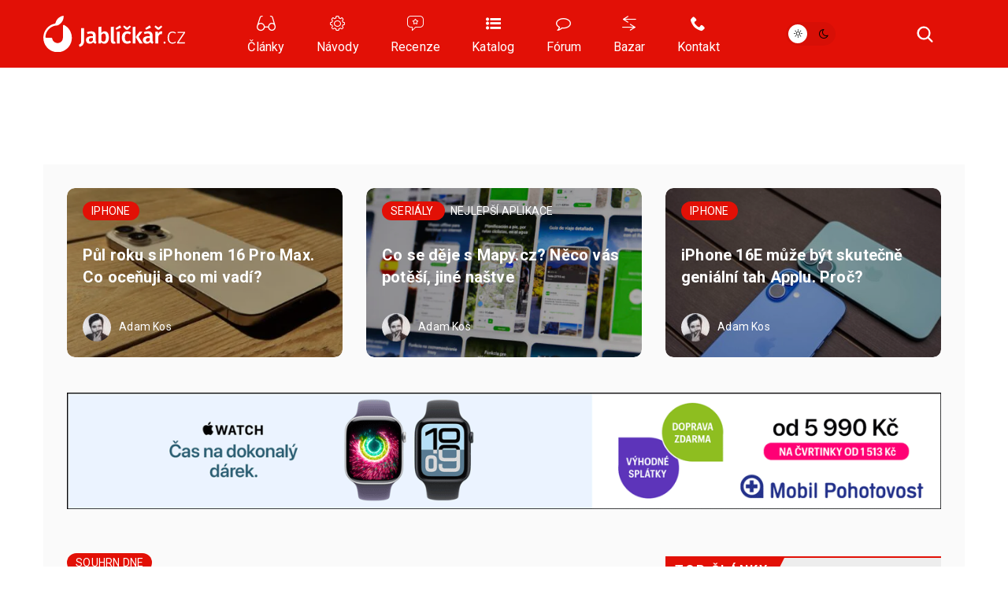

--- FILE ---
content_type: text/html; charset=UTF-8
request_url: https://jablickar.cz/herni-streamovaci-sluzba-xcloud-od-microsoftu-se-nakonec-v-ios-objevi/
body_size: 28160
content:
<!DOCTYPE html>
<html lang="cs">
<head>
	<meta charset="utf-8" />
	<meta name="description" content="Poslední pracovní dne 41. týdne roku 2020 je konečně za námi, což znamená, že nás momentálně čekají dva dny volna. Pokud vás zajímá, co se za uplynulý den odehrálo ve světě IT,..." />
	<meta name="viewport" content="width=device-width" />

			<link rel="canonical" href="https://jablickar.cz/herni-streamovaci-sluzba-xcloud-od-microsoftu-se-nakonec-v-ios-objevi/" />
    <link rel="preload" href="https://jablickar.cz/wp-content/themes/lsa8/img/lsafont/fonts/lsafont.woff2?avhfg6" as="font" type="font/woff2" crossorigin />
	<link rel="preload" as="image" href="https://jablickar.cz/wp-content/cache/vimeo/1072533015-small.webp" type="image/webp">
				<script async src="https://www.googletagmanager.com/gtag/js?id=G-TTNFZGHBV1" class="tracking-script"></script>
        <script class="tracking-script">
			window.lsa_ga_codes = ["G-TTNFZGHBV1"];
            window.lsa_ga_code = window.lsa_ga_codes[0];
			window.dataLayer = window.dataLayer || [];
			function gtag(){dataLayer.push(arguments);}
			gtag('js', new Date());
            window.lsa_ga_codes.forEach(code => gtag('config', code));
		</script>
		<title>Herní streamovací služba xCloud od Microsoftu se nakonec v iOS objeví &#8211; Jablíčkář.cz</title>
<meta name='robots' content='max-image-preview:large, max-snippet:-1, max-video-preview:-1' />
<link rel='dns-prefetch' href='//fonts.googleapis.com' />
<link rel="alternate" type="application/rss+xml" title="Jablíčkář.cz &raquo; RSS komentářů pro Herní streamovací služba xCloud od Microsoftu se nakonec v iOS objeví" href="https://jablickar.cz/herni-streamovaci-sluzba-xcloud-od-microsoftu-se-nakonec-v-ios-objevi/feed/" />
<link rel="alternate" title="oEmbed (JSON)" type="application/json+oembed" href="https://jablickar.cz/wp-json/oembed/1.0/embed?url=https%3A%2F%2Fjablickar.cz%2Fherni-streamovaci-sluzba-xcloud-od-microsoftu-se-nakonec-v-ios-objevi%2F" />
<link rel="alternate" title="oEmbed (XML)" type="text/xml+oembed" href="https://jablickar.cz/wp-json/oembed/1.0/embed?url=https%3A%2F%2Fjablickar.cz%2Fherni-streamovaci-sluzba-xcloud-od-microsoftu-se-nakonec-v-ios-objevi%2F&#038;format=xml" />
<style id='wp-img-auto-sizes-contain-inline-css'>
img:is([sizes=auto i],[sizes^="auto," i]){contain-intrinsic-size:3000px 1500px}
/*# sourceURL=wp-img-auto-sizes-contain-inline-css */
</style>
<style id='sourcesanspro-italic-inline-css'>
@supports not (font-synthesis: style) {
    @font-face {
        font-family: 'Source Sans Pro';
        font-weight: 200 900;
        font-display: block;
        src:
            url('https://jablickar.cz/wp-content/themes/lsa8/img/fonts/SourceSansVariable-Italic-subset.woff2') format('woff2'),
            local('Source Sans Pro Italic'),
            local('SourceSansPro-Italic');
        font-style: italic;
    }
}
/*# sourceURL=sourcesanspro-italic-inline-css */
</style>
<link rel='stylesheet' id='lsa8-style-css' href='https://jablickar.cz/wp-content/themes/lsa8/style.css?ver=1768739740' media='all' />
<link rel='stylesheet' id='lsa8-color-css' href='https://jablickar.cz/wp-content/themes/lsa8/style_lsacolor.css?ver=1768739740' media='all' />
<link rel='stylesheet' id='jablickar-style-css' href='https://jablickar.cz/wp-content/themes/lsa8-jablickar/style_jablickar.css?ver=1761291006' media='all' />
<link rel='stylesheet' id='Roboto-css' href='https://fonts.googleapis.com/css?family=Roboto%3A300%2C400%2C700&#038;subset=latin-ext&#038;display=block&#038;ver=6.9' media='all' />
<link rel='stylesheet' id='lsafont-css' href='https://jablickar.cz/wp-content/themes/lsa8/img/lsafont/style.css?e00ds2&#038;ver=6.9' media='all' />
<style id='sourcesanspro-inline-css'>
@font-face {
    font-family: 'Source Sans Pro';
    font-weight: 200 900;
    font-display: block;
    src:
        url('https://jablickar.cz/wp-content/themes/lsa8/img/fonts/SourceSansVariable-Roman-subset.woff2') format('woff2'),
        local('Source Sans Pro Regular'),
        local('SourceSansPro-Regular');
    font-style: normal;
}
/*# sourceURL=sourcesanspro-inline-css */
</style>
<link rel="alternate" hreflang="cs" href="https://jablickar.cz/herni-streamovaci-sluzba-xcloud-od-microsoftu-se-nakonec-v-ios-objevi/" />
<link rel="alternate" hreflang="ar" href="https://jablickar.cz/ar/herni-streamovaci-sluzba-xcloud-od-microsoftu-se-nakonec-v-ios-objevi/" />
<link rel="alternate" hreflang="hy" href="https://jablickar.cz/hy/herni-streamovaci-sluzba-xcloud-od-microsoftu-se-nakonec-v-ios-objevi/" />
<link rel="alternate" hreflang="az" href="https://jablickar.cz/az/herni-streamovaci-sluzba-xcloud-od-microsoftu-se-nakonec-v-ios-objevi/" />
<link rel="alternate" hreflang="bn" href="https://jablickar.cz/bn/herni-streamovaci-sluzba-xcloud-od-microsoftu-se-nakonec-v-ios-objevi/" />
<link rel="alternate" hreflang="bg" href="https://jablickar.cz/bg/herni-streamovaci-sluzba-xcloud-od-microsoftu-se-nakonec-v-ios-objevi/" />
<link rel="alternate" hreflang="zh-CN" href="https://jablickar.cz/zh-CN/herni-streamovaci-sluzba-xcloud-od-microsoftu-se-nakonec-v-ios-objevi/" />
<link rel="alternate" hreflang="da" href="https://jablickar.cz/da/herni-streamovaci-sluzba-xcloud-od-microsoftu-se-nakonec-v-ios-objevi/" />
<link rel="alternate" hreflang="nl" href="https://jablickar.cz/nl/herni-streamovaci-sluzba-xcloud-od-microsoftu-se-nakonec-v-ios-objevi/" />
<link rel="alternate" hreflang="en" href="https://jablickar.cz/en/herni-streamovaci-sluzba-xcloud-od-microsoftu-se-nakonec-v-ios-objevi/" />
<link rel="alternate" hreflang="et" href="https://jablickar.cz/et/herni-streamovaci-sluzba-xcloud-od-microsoftu-se-nakonec-v-ios-objevi/" />
<link rel="alternate" hreflang="fi" href="https://jablickar.cz/fi/herni-streamovaci-sluzba-xcloud-od-microsoftu-se-nakonec-v-ios-objevi/" />
<link rel="alternate" hreflang="fr" href="https://jablickar.cz/fr/herni-streamovaci-sluzba-xcloud-od-microsoftu-se-nakonec-v-ios-objevi/" />
<link rel="alternate" hreflang="de" href="https://jablickar.cz/de/herni-streamovaci-sluzba-xcloud-od-microsoftu-se-nakonec-v-ios-objevi/" />
<link rel="alternate" hreflang="el" href="https://jablickar.cz/el/herni-streamovaci-sluzba-xcloud-od-microsoftu-se-nakonec-v-ios-objevi/" />
<link rel="alternate" hreflang="he" href="https://jablickar.cz/iw/herni-streamovaci-sluzba-xcloud-od-microsoftu-se-nakonec-v-ios-objevi/" />
<link rel="alternate" hreflang="hi" href="https://jablickar.cz/hi/herni-streamovaci-sluzba-xcloud-od-microsoftu-se-nakonec-v-ios-objevi/" />
<link rel="alternate" hreflang="hu" href="https://jablickar.cz/hu/herni-streamovaci-sluzba-xcloud-od-microsoftu-se-nakonec-v-ios-objevi/" />
<link rel="alternate" hreflang="id" href="https://jablickar.cz/id/herni-streamovaci-sluzba-xcloud-od-microsoftu-se-nakonec-v-ios-objevi/" />
<link rel="alternate" hreflang="it" href="https://jablickar.cz/it/herni-streamovaci-sluzba-xcloud-od-microsoftu-se-nakonec-v-ios-objevi/" />
<link rel="alternate" hreflang="ja" href="https://jablickar.cz/ja/herni-streamovaci-sluzba-xcloud-od-microsoftu-se-nakonec-v-ios-objevi/" />
<link rel="alternate" hreflang="ko" href="https://jablickar.cz/ko/herni-streamovaci-sluzba-xcloud-od-microsoftu-se-nakonec-v-ios-objevi/" />
<link rel="alternate" hreflang="lv" href="https://jablickar.cz/lv/herni-streamovaci-sluzba-xcloud-od-microsoftu-se-nakonec-v-ios-objevi/" />
<link rel="alternate" hreflang="lt" href="https://jablickar.cz/lt/herni-streamovaci-sluzba-xcloud-od-microsoftu-se-nakonec-v-ios-objevi/" />
<link rel="alternate" hreflang="ms" href="https://jablickar.cz/ms/herni-streamovaci-sluzba-xcloud-od-microsoftu-se-nakonec-v-ios-objevi/" />
<link rel="alternate" hreflang="no" href="https://jablickar.cz/no/herni-streamovaci-sluzba-xcloud-od-microsoftu-se-nakonec-v-ios-objevi/" />
<link rel="alternate" hreflang="fa" href="https://jablickar.cz/fa/herni-streamovaci-sluzba-xcloud-od-microsoftu-se-nakonec-v-ios-objevi/" />
<link rel="alternate" hreflang="pl" href="https://jablickar.cz/pl/herni-streamovaci-sluzba-xcloud-od-microsoftu-se-nakonec-v-ios-objevi/" />
<link rel="alternate" hreflang="pt" href="https://jablickar.cz/pt/herni-streamovaci-sluzba-xcloud-od-microsoftu-se-nakonec-v-ios-objevi/" />
<link rel="alternate" hreflang="ro" href="https://jablickar.cz/ro/herni-streamovaci-sluzba-xcloud-od-microsoftu-se-nakonec-v-ios-objevi/" />
<link rel="alternate" hreflang="ru" href="https://jablickar.cz/ru/herni-streamovaci-sluzba-xcloud-od-microsoftu-se-nakonec-v-ios-objevi/" />
<link rel="alternate" hreflang="sr" href="https://jablickar.cz/sr/herni-streamovaci-sluzba-xcloud-od-microsoftu-se-nakonec-v-ios-objevi/" />
<link rel="alternate" hreflang="sk" href="https://jablickar.cz/sk/herni-streamovaci-sluzba-xcloud-od-microsoftu-se-nakonec-v-ios-objevi/" />
<link rel="alternate" hreflang="sl" href="https://jablickar.cz/sl/herni-streamovaci-sluzba-xcloud-od-microsoftu-se-nakonec-v-ios-objevi/" />
<link rel="alternate" hreflang="es" href="https://jablickar.cz/es/herni-streamovaci-sluzba-xcloud-od-microsoftu-se-nakonec-v-ios-objevi/" />
<link rel="alternate" hreflang="sv" href="https://jablickar.cz/sv/herni-streamovaci-sluzba-xcloud-od-microsoftu-se-nakonec-v-ios-objevi/" />
<link rel="alternate" hreflang="ta" href="https://jablickar.cz/ta/herni-streamovaci-sluzba-xcloud-od-microsoftu-se-nakonec-v-ios-objevi/" />
<link rel="alternate" hreflang="th" href="https://jablickar.cz/th/herni-streamovaci-sluzba-xcloud-od-microsoftu-se-nakonec-v-ios-objevi/" />
<link rel="alternate" hreflang="tr" href="https://jablickar.cz/tr/herni-streamovaci-sluzba-xcloud-od-microsoftu-se-nakonec-v-ios-objevi/" />
<link rel="alternate" hreflang="uk" href="https://jablickar.cz/uk/herni-streamovaci-sluzba-xcloud-od-microsoftu-se-nakonec-v-ios-objevi/" />
<link rel="alternate" hreflang="vi" href="https://jablickar.cz/vi/herni-streamovaci-sluzba-xcloud-od-microsoftu-se-nakonec-v-ios-objevi/" />
<script id="lsa8-first-js-after">
window.lsa_ads = window.lsa_ads || [];
window._hasStorage = false;
window.lsa_documentLang = (document.documentElement.lang || 'cs').toLowerCase();
window.lsa_isXlated = !(window.lsa_documentLang === 'cs' || window.lsa_documentLang === 'sk');
function DOMReady(cb) {document.readyState === "interactive" || document.readyState === "complete" ? cb() : document.addEventListener("DOMContentLoaded", cb);}
try {
	localStorage.setItem('_', 1);
	window._hasStorage = true;
} catch (ex) {}
function setKey(key, value) {
	window._hasStorage && localStorage.setItem(key, value);
}
function getKey(key, defval) {
	return (window._hasStorage && localStorage.getItem(key)) || defval;
}
function removeKey(key) {
	localStorage.removeItem(key);
}
function ismobile() {
	return window.matchMedia("screen and (max-width: 818px)").matches;
}
function isbot() {
	return /bot|google|baidu|bing|msn|teoma|slurp|yandex|seznambot/i.test(navigator.userAgent);
}

//# sourceURL=lsa8-first-js-after
</script>
<script id="lsa8-inline-js-after">
// Nastavení countryCodeOverride pro slovenštinu
if (document.documentElement.lang === "sk" || document.documentElement.lang.startsWith("sk-"))
    window.countryCodeOverride = "SK";

window.loadJS=(...a)=>{
	let s=document.createElement('script');
	['src', 'onload', 'async', 'defer', 'crossOrigin'].slice(0,a.length).forEach((v,i)=>s[v]=a[i]);
	document.body.appendChild(s);
}
window.lazyLoadOptions = {
	elements_selector: ".lazyload",
	threshold: 500,
	use_native: false
};

if (!'IntersectionObserver' in window) {
	loadJS('https://polyfill.io/v3/polyfill.min.js?features=IntersectionObserver');
}

window.view_log = '';
class MobileMover {
	constructor() {
		this.wasMobile = false;
		this.fetchMovable();
	}
	checkAndMoveMobile() {
		var viewWidth = Math.max(document.documentElement.clientWidth, window.innerWidth || 0);
		window.view_log += 'moving? ' + this.wasMobile + ' / ' + ismobile() + ' / vw: ' + viewWidth + "\n";

		if (ismobile() ? !this.wasMobile : this.wasMobile) {
			this.movable.forEach((entry, i) => {
				if (this.wasMobile) {
					entry.parent.insertBefore(entry.node, entry.next);
					entry.node.classList.remove('moved');
				} else {
					entry.target.appendChild(entry.node);
					entry.node.classList.add('moved');
				}
			});
			this.wasMobile = !this.wasMobile;
		}
	}
	fetchMovable() {
		this.movable = [];

		let toMoveEls = document.querySelectorAll('.mobile-move');
		for (let toMove of toMoveEls) {
			let targetSelector = toMove.dataset.mobileTarget;

			if (!targetSelector)
				continue;

			let target = document.querySelector(targetSelector);
			if (!target)
				continue;

			this.movable.push({
				node: toMove,
				parent: toMove.parentNode,
				target: target,
				next: toMove.nextSibling
			});
		}

		this.movable.sort((a, b) => {
			return (a.node.dataset.mobileIdx || 0) - (b.node.dataset.mobileIdx || 0);
		});
	}
}
function isIOS() {
	return /(iPad|iPhone|iPod)/g.test(navigator.userAgent) || (navigator.userAgent.includes('macintosh') && 'ontouchend' in document);
}
var viewWidth = Math.max(document.documentElement.clientWidth, window.innerWidth || 0);
var viewHeight = Math.max(document.documentElement.clientHeight, window.innerHeight || 0);
DOMReady(function(e) {
	if (isIOS() && viewWidth > 1170 && viewWidth < 1295) {
		document.body.style.zoom = viewWidth / 1170;
	}
});
DOMReady(function(e) {
	document.body.classList.remove('preload');
	let mobileMover = new MobileMover();
	mobileMover.checkAndMoveMobile();
	window.addEventListener('resize', mobileMover.checkAndMoveMobile.bind(mobileMover));
	isIOS() && document.body.classList.add('is-ios');
	navigator.share && document.body.classList.add('can-navigator-share');
});
window.addEventListener('LazyLoad::Initialized', function (event) {	
	window.lazyLoadInstance = event.detail.instance;	
}, { passive: true });

function lsa_fetch_branding(data) {
	const afterLoad = d => {
		window.countryData = d ? d.geoip : null;
		document.dispatchEvent(new Event('geoLoaded', d));
		DOMReady(e => document.body.classList.add('geo-' + window.countryCode));
	};
	if (window.lsa_isXlated) {
		window.countryCode = window.countryCodeOverride || document.documentElement.lang.toUpperCase();
		afterLoad(null);
		return;
	}
	const url = 'https://www.letemsvetemapplem.eu/rekaaa/alzafeed_cached_lib_mp.php' +
		'?m=' + (!data || data.doMobile === undefined ? (ismobile() ? '1' : '0') : data.doMobile+0) +
		'&h=' + window.location.host.replace(/(www|test)\./, '') +
		(window.countryCodeOverride ? ('&c=' + window.countryCodeOverride) : '') +
		(data && data.forceId ? ('&f=' + data.forceId) : '') +
		'&i=' + parseInt(getKey("lsads_idx", 0), 10);
	fetch(url)
		.then(r => r.json())
		.then(resp => {
			if (resp.branding) {
				window.lsa_ads.push(ads => {
					ads.doBranding(resp.branding, data)
				});
			}

			if (window.countryData !== undefined)
				return;

			window.countryCode = window.countryCodeOverride || resp.custom.country_code;
			afterLoad({ geoip: resp.custom.country_data  });
		});
}
lsa_fetch_branding();
window.lsa_changingtitles = [];
function maybeGtranslateUrl(urlStr) {
	if (!window.lsa_isXlated)
		return urlStr;

	const url = new URL(urlStr, document.baseURI);
	if (document.location.origin === url.origin) {
		url.pathname = "/" + window.lsa_documentLang + url.pathname;
		return url.toString();
	} else if (url.host === "proxy.gtranslate.net") {
		return url.toString();
	} else {
		return `https://proxy.gtranslate.net/cs/${window.lsa_documentLang}/${url.toString()}`;
	}
}
//# sourceURL=lsa8-inline-js-after
</script>
<script id="lsa8-main-js-extra">
var lsaViewCounter = {"endpoint":"/viewcounter/ping/","post_id":"178330"};
//# sourceURL=lsa8-main-js-extra
</script>
<script src="https://jablickar.cz/wp-content/themes/lsa8/js/main.js?ver=1768739740" id="lsa8-main-js" async></script>
<script src="https://jablickar.cz/wp-content/themes/lsa8-jablickar/js/jablickar.js?ver=1681385839" id="jablickar-js" async></script>
<script id="cmp-inline-js-after">
(w=>{let fc=w.googlefc=w.googlefc||{};fc.ccpa=fc.ccpa||{};fc.callbackQueue=fc.callbackQueue||[];})(window);

//# sourceURL=cmp-inline-js-after
</script>
<script src="https://jablickar.cz/wp-content/themes/lsa8/js/cmp.js?ver=1768739740" id="cmp-js" async></script>
<script src="https://jablickar.cz/wp-content/themes/lsa8/js/lazyload.iife.min.js?ver=17.6.1" id="lazyload-js" async></script>
<script src="https://jablickar.cz/amalker/pos/mag_ads.js?ver=1768844884" id="lsa8-ads-js" async></script>
<script id="tfnotifier-filldata-js-after">
window.tfnotifier = window.tfnotifier || [];window.tfnotifier.push(n => n.init({"publicVapidKey":"BN7BsyXUpwFJZ7-fs3Lk0ycO-72fuiB98mIzx8-UUv1CxgpxdBpCHzO9oEjzxmHTYbgHxxtSkpKHtZ-MRkojYJs","serviceEndpoint":"https:\/\/notifier.tfsys.eu","serviceWorkerUrl":"https:\/\/jablickar.cz\/wp-content\/plugins\/tfnotifier-wp\/swloader.php?f=sw.js&ver=3.0","popupCssUrl":"https:\/\/jablickar.cz\/wp-content\/plugins\/tfnotifier-wp\/assets\/css\/popup.css?3.0","iconUrl":"https:\/\/jablickar.cz\/wp-content\/themes\/jablickar\/img\/favicon\/apple-touch-icon.png","trans":{"allow":"POVOLIT","deny":"NE, D\u00cdKY","offer":"Chcete v\u011bd\u011bt o novink\u00e1ch ze sv\u011bta Apple jako prvn\u00ed? P\u0159ihla\u0161te se k odb\u011bru notifikac\u00ed."},"swScope":"\/"}));
//# sourceURL=tfnotifier-filldata-js-after
</script>
<link rel='shortlink' href='https://jablickar.cz/?p=178330' />
<meta name="uri-translation" content="on" />
        <meta property="thumbnail" content="https://jablickar.cz/wp-content/uploads/2020/02/Project-xCloud.jpg" />
        
					<meta property="og:type" content="article" />
		        
                <meta property="og:locale" content="cs_CZ" />
		<meta property="og:locale:alternate" content="sk_SK" />
		<meta property="og:title" content="Herní streamovací služba xCloud od Microsoftu se nakonec v iOS objeví" />
		<meta property="og:description" content="Poslední pracovní dne 41. týdne roku 2020 je konečně za námi, což znamená, že nás momentálně čekají dva dny volna. Pokud vás zajímá, co se za uplynulý den odehrálo ve světě IT,..." />
		<meta property="og:image" content="https://jablickar.cz/wp-content/uploads/2020/02/Project-xCloud.jpg" />
		<meta property="og:image:secure_url" content="https://jablickar.cz/wp-content/uploads/2020/02/Project-xCloud.jpg" />
		<meta property="og:image:alt" content="Project xCloud" />
		<meta property="og:url" content="https://jablickar.cz/herni-streamovaci-sluzba-xcloud-od-microsoftu-se-nakonec-v-ios-objevi/" />
		<meta property="fb:app_id" content="270716073301112" />

		                            <link rel="previewimage" href="https://jablickar.cz/wp-content/uploads/2020/02/Project-xCloud-760x397.jpg" />
                <link rel="image_src" href="https://jablickar.cz/wp-content/uploads/2020/02/Project-xCloud-760x397.jpg" />
                                        <meta property="article:section" content="" />
            			<meta property="article:published_time" content="2020-10-09T22:00:54+02:00" />
			<meta property="article:modified_time" content="2020-10-12T21:37:14+02:00" />
								
		<meta property="og:site_name" content="Jablíčkář.cz">
		

		<meta name="twitter:title" content="Herní streamovací služba xCloud od Microsoftu se nakonec v iOS objeví" />
					<meta name="twitter:site" content="@jablickareu" />
			<meta name="twitter:creator" content="@jablickareu" />
				<meta name="twitter:image:alt" content="Project xCloud" />
		<meta name="twitter:card" content="summary_large_image" />
		    <script>setKey('lsa_pageviews_count', parseInt(getKey('lsa_pageviews_count', 0), 10)+1)</script>
    
	<link rel="apple-touch-icon" sizes="180x180" href="https://jablickar.cz/wp-content/themes/lsa8-jablickar/img/logo/favicon/apple-touch-icon.png">
	<link rel="icon" type="image/png" sizes="32x32" href="https://jablickar.cz/wp-content/themes/lsa8-jablickar/img/logo/favicon/favicon-32x32.png">
	<link rel="icon" type="image/png" sizes="16x16" href="https://jablickar.cz/wp-content/themes/lsa8-jablickar/img/logo/favicon/favicon-16x16.png">
	<link rel="manifest" href="https://jablickar.cz/wp-content/themes/lsa8-jablickar/img/logo/favicon/site.webmanifest">
	<link rel="mask-icon" href="https://jablickar.cz/wp-content/themes/lsa8-jablickar/img/logo/favicon/safari-pinned-tab.svg" color="#E21006">
    <link rel="sitemap" href="https://jablickar.cz/sitemap.xml" type="application/xml" />
	<link rel="alternate" type="application/rss+xml" title="RSS Feed Jablíčkář.cz"  href="https://jablickar.cz/feed/" />
	<meta name="msapplication-TileColor" content="#e21007">
	<meta name="theme-color" content="#e21007">
	<!-- <meta name="apple-itunes-app" content="app-id=1489974719" /> -->
<style id='global-styles-inline-css'>
:root{--wp--preset--aspect-ratio--square: 1;--wp--preset--aspect-ratio--4-3: 4/3;--wp--preset--aspect-ratio--3-4: 3/4;--wp--preset--aspect-ratio--3-2: 3/2;--wp--preset--aspect-ratio--2-3: 2/3;--wp--preset--aspect-ratio--16-9: 16/9;--wp--preset--aspect-ratio--9-16: 9/16;--wp--preset--color--black: #000000;--wp--preset--color--cyan-bluish-gray: #abb8c3;--wp--preset--color--white: #ffffff;--wp--preset--color--pale-pink: #f78da7;--wp--preset--color--vivid-red: #cf2e2e;--wp--preset--color--luminous-vivid-orange: #ff6900;--wp--preset--color--luminous-vivid-amber: #fcb900;--wp--preset--color--light-green-cyan: #7bdcb5;--wp--preset--color--vivid-green-cyan: #00d084;--wp--preset--color--pale-cyan-blue: #8ed1fc;--wp--preset--color--vivid-cyan-blue: #0693e3;--wp--preset--color--vivid-purple: #9b51e0;--wp--preset--gradient--vivid-cyan-blue-to-vivid-purple: linear-gradient(135deg,rgb(6,147,227) 0%,rgb(155,81,224) 100%);--wp--preset--gradient--light-green-cyan-to-vivid-green-cyan: linear-gradient(135deg,rgb(122,220,180) 0%,rgb(0,208,130) 100%);--wp--preset--gradient--luminous-vivid-amber-to-luminous-vivid-orange: linear-gradient(135deg,rgb(252,185,0) 0%,rgb(255,105,0) 100%);--wp--preset--gradient--luminous-vivid-orange-to-vivid-red: linear-gradient(135deg,rgb(255,105,0) 0%,rgb(207,46,46) 100%);--wp--preset--gradient--very-light-gray-to-cyan-bluish-gray: linear-gradient(135deg,rgb(238,238,238) 0%,rgb(169,184,195) 100%);--wp--preset--gradient--cool-to-warm-spectrum: linear-gradient(135deg,rgb(74,234,220) 0%,rgb(151,120,209) 20%,rgb(207,42,186) 40%,rgb(238,44,130) 60%,rgb(251,105,98) 80%,rgb(254,248,76) 100%);--wp--preset--gradient--blush-light-purple: linear-gradient(135deg,rgb(255,206,236) 0%,rgb(152,150,240) 100%);--wp--preset--gradient--blush-bordeaux: linear-gradient(135deg,rgb(254,205,165) 0%,rgb(254,45,45) 50%,rgb(107,0,62) 100%);--wp--preset--gradient--luminous-dusk: linear-gradient(135deg,rgb(255,203,112) 0%,rgb(199,81,192) 50%,rgb(65,88,208) 100%);--wp--preset--gradient--pale-ocean: linear-gradient(135deg,rgb(255,245,203) 0%,rgb(182,227,212) 50%,rgb(51,167,181) 100%);--wp--preset--gradient--electric-grass: linear-gradient(135deg,rgb(202,248,128) 0%,rgb(113,206,126) 100%);--wp--preset--gradient--midnight: linear-gradient(135deg,rgb(2,3,129) 0%,rgb(40,116,252) 100%);--wp--preset--font-size--small: 13px;--wp--preset--font-size--medium: 20px;--wp--preset--font-size--large: 36px;--wp--preset--font-size--x-large: 42px;--wp--preset--spacing--20: 0.44rem;--wp--preset--spacing--30: 0.67rem;--wp--preset--spacing--40: 1rem;--wp--preset--spacing--50: 1.5rem;--wp--preset--spacing--60: 2.25rem;--wp--preset--spacing--70: 3.38rem;--wp--preset--spacing--80: 5.06rem;--wp--preset--shadow--natural: 6px 6px 9px rgba(0, 0, 0, 0.2);--wp--preset--shadow--deep: 12px 12px 50px rgba(0, 0, 0, 0.4);--wp--preset--shadow--sharp: 6px 6px 0px rgba(0, 0, 0, 0.2);--wp--preset--shadow--outlined: 6px 6px 0px -3px rgb(255, 255, 255), 6px 6px rgb(0, 0, 0);--wp--preset--shadow--crisp: 6px 6px 0px rgb(0, 0, 0);}:where(.is-layout-flex){gap: 0.5em;}:where(.is-layout-grid){gap: 0.5em;}body .is-layout-flex{display: flex;}.is-layout-flex{flex-wrap: wrap;align-items: center;}.is-layout-flex > :is(*, div){margin: 0;}body .is-layout-grid{display: grid;}.is-layout-grid > :is(*, div){margin: 0;}:where(.wp-block-columns.is-layout-flex){gap: 2em;}:where(.wp-block-columns.is-layout-grid){gap: 2em;}:where(.wp-block-post-template.is-layout-flex){gap: 1.25em;}:where(.wp-block-post-template.is-layout-grid){gap: 1.25em;}.has-black-color{color: var(--wp--preset--color--black) !important;}.has-cyan-bluish-gray-color{color: var(--wp--preset--color--cyan-bluish-gray) !important;}.has-white-color{color: var(--wp--preset--color--white) !important;}.has-pale-pink-color{color: var(--wp--preset--color--pale-pink) !important;}.has-vivid-red-color{color: var(--wp--preset--color--vivid-red) !important;}.has-luminous-vivid-orange-color{color: var(--wp--preset--color--luminous-vivid-orange) !important;}.has-luminous-vivid-amber-color{color: var(--wp--preset--color--luminous-vivid-amber) !important;}.has-light-green-cyan-color{color: var(--wp--preset--color--light-green-cyan) !important;}.has-vivid-green-cyan-color{color: var(--wp--preset--color--vivid-green-cyan) !important;}.has-pale-cyan-blue-color{color: var(--wp--preset--color--pale-cyan-blue) !important;}.has-vivid-cyan-blue-color{color: var(--wp--preset--color--vivid-cyan-blue) !important;}.has-vivid-purple-color{color: var(--wp--preset--color--vivid-purple) !important;}.has-black-background-color{background-color: var(--wp--preset--color--black) !important;}.has-cyan-bluish-gray-background-color{background-color: var(--wp--preset--color--cyan-bluish-gray) !important;}.has-white-background-color{background-color: var(--wp--preset--color--white) !important;}.has-pale-pink-background-color{background-color: var(--wp--preset--color--pale-pink) !important;}.has-vivid-red-background-color{background-color: var(--wp--preset--color--vivid-red) !important;}.has-luminous-vivid-orange-background-color{background-color: var(--wp--preset--color--luminous-vivid-orange) !important;}.has-luminous-vivid-amber-background-color{background-color: var(--wp--preset--color--luminous-vivid-amber) !important;}.has-light-green-cyan-background-color{background-color: var(--wp--preset--color--light-green-cyan) !important;}.has-vivid-green-cyan-background-color{background-color: var(--wp--preset--color--vivid-green-cyan) !important;}.has-pale-cyan-blue-background-color{background-color: var(--wp--preset--color--pale-cyan-blue) !important;}.has-vivid-cyan-blue-background-color{background-color: var(--wp--preset--color--vivid-cyan-blue) !important;}.has-vivid-purple-background-color{background-color: var(--wp--preset--color--vivid-purple) !important;}.has-black-border-color{border-color: var(--wp--preset--color--black) !important;}.has-cyan-bluish-gray-border-color{border-color: var(--wp--preset--color--cyan-bluish-gray) !important;}.has-white-border-color{border-color: var(--wp--preset--color--white) !important;}.has-pale-pink-border-color{border-color: var(--wp--preset--color--pale-pink) !important;}.has-vivid-red-border-color{border-color: var(--wp--preset--color--vivid-red) !important;}.has-luminous-vivid-orange-border-color{border-color: var(--wp--preset--color--luminous-vivid-orange) !important;}.has-luminous-vivid-amber-border-color{border-color: var(--wp--preset--color--luminous-vivid-amber) !important;}.has-light-green-cyan-border-color{border-color: var(--wp--preset--color--light-green-cyan) !important;}.has-vivid-green-cyan-border-color{border-color: var(--wp--preset--color--vivid-green-cyan) !important;}.has-pale-cyan-blue-border-color{border-color: var(--wp--preset--color--pale-cyan-blue) !important;}.has-vivid-cyan-blue-border-color{border-color: var(--wp--preset--color--vivid-cyan-blue) !important;}.has-vivid-purple-border-color{border-color: var(--wp--preset--color--vivid-purple) !important;}.has-vivid-cyan-blue-to-vivid-purple-gradient-background{background: var(--wp--preset--gradient--vivid-cyan-blue-to-vivid-purple) !important;}.has-light-green-cyan-to-vivid-green-cyan-gradient-background{background: var(--wp--preset--gradient--light-green-cyan-to-vivid-green-cyan) !important;}.has-luminous-vivid-amber-to-luminous-vivid-orange-gradient-background{background: var(--wp--preset--gradient--luminous-vivid-amber-to-luminous-vivid-orange) !important;}.has-luminous-vivid-orange-to-vivid-red-gradient-background{background: var(--wp--preset--gradient--luminous-vivid-orange-to-vivid-red) !important;}.has-very-light-gray-to-cyan-bluish-gray-gradient-background{background: var(--wp--preset--gradient--very-light-gray-to-cyan-bluish-gray) !important;}.has-cool-to-warm-spectrum-gradient-background{background: var(--wp--preset--gradient--cool-to-warm-spectrum) !important;}.has-blush-light-purple-gradient-background{background: var(--wp--preset--gradient--blush-light-purple) !important;}.has-blush-bordeaux-gradient-background{background: var(--wp--preset--gradient--blush-bordeaux) !important;}.has-luminous-dusk-gradient-background{background: var(--wp--preset--gradient--luminous-dusk) !important;}.has-pale-ocean-gradient-background{background: var(--wp--preset--gradient--pale-ocean) !important;}.has-electric-grass-gradient-background{background: var(--wp--preset--gradient--electric-grass) !important;}.has-midnight-gradient-background{background: var(--wp--preset--gradient--midnight) !important;}.has-small-font-size{font-size: var(--wp--preset--font-size--small) !important;}.has-medium-font-size{font-size: var(--wp--preset--font-size--medium) !important;}.has-large-font-size{font-size: var(--wp--preset--font-size--large) !important;}.has-x-large-font-size{font-size: var(--wp--preset--font-size--x-large) !important;}
/*# sourceURL=global-styles-inline-css */
</style>
</head>
<body class="wp-singular post-template-default single single-post postid-178330 single-format-standard wp-theme-lsa8 wp-child-theme-lsa8-jablickar preload" >
	<script>
		(function(){
			var dayValue = getKey('lsa_daynight');
			if (window.matchMedia("(prefers-color-scheme: dark)").matches && dayValue !== 'day') {
				dayValue = 'night';
				setKey('lsa_daynight', dayValue);
			}
			document.body.classList.add(dayValue || 'day');
			if (isIOS() || window.safari !== undefined) {
				document.head.querySelector('meta[name="theme-color"]').content = dayValue === 'night' ? '#000' : '#fff';
			}
			if (('serviceWorker' in navigator) && ('PushManager' in window) && !('safari' in window) || getKey('lsa_supports_notif')) {
				document.body.classList.add('supports-notif');
			}
		})();
	</script>
	<div id="ad_popup">
	<div class="close">Zavřít reklamu <i class="lf-close"></i></div>
	<div id="popup_wrapper" class="lsads-banner" data-place="popup_banner"></div>
</div>
<div id="page_wrapper">
	<header class="lsa">
		<nav id="menu" class="header-menu page-width">
						<a href="https://jablickar.cz" class="site-logo" title="Jablíčkář.cz">
	<img src="https://jablickar.cz/wp-content/themes/lsa8-jablickar/img/logo/logo.svg" alt="Nápis Jablíčkář.cz" />
</a>			            			<section class="main mobile-move" data-mobile-target="#header_menu_mobile" data-mobile-idx="1">
				<a href="/" class="main-menu-item" title="Apple Magazín">
					<i class="lf-glasses"></i>
					<span>Články</span>
				</a>
				<a href="/rubrika/navody/" class="main-menu-item ">
					<i class="lf-wheel"></i>
					<span>Návody</span>
				</a>
				<a href="/rubrika/recenze/" class="main-menu-item ">
					<i class="lf-icon_recenze"></i>
					<span>Recenze</span>
				</a>
				<a href="https://www.letemsvetemapplem.eu/apple-katalog/" class="main-menu-item mobile-move" data-mobile-target="#mobile_slide_entries">
					<i class="lf-list-ul"></i>
					<span>Katalog</span>
				</a>
				<a href="https://www.letemsvetemapplem.eu/forum/" class="main-menu-item mobile-move" data-mobile-target="#mobile_slide_entries">
					<i class="lf-comment-o"></i>
					<span>Fórum</span>
				</a>
				<a href="https://www.letemsvetemapplem.eu/bazar/" class="main-menu-item">
					<i class="lf-exchange"></i>
					<span>Bazar</span>
				</a>
				<a href="/kontakt/" class="main-menu-item mobile-move" data-mobile-target="#mobile_slide_entries">
					<i class="lf-phone"></i>
					<span>Kontakt</span>
				</a>
			</section>
			<section class="daynight_notif">
	<div class="daynight_switch nouserselect">
		<div class="select_fill_cont">
			<div class="select_fill"></div>
		</div>
		<span class="light"><i class="lf-day"></i></span>
		<span class="dark"><i class="lf-dark"></i></span>
	</div>
	<div class="notif_bell">
		<div class="notif_switch nouserselect">
			<a href="/iosnotifier/" title="Odběr novinek" class=""><i class="lf-bell-o"></i></a>
		</div>
	</div>
</section>			<section class="onlymobile menu-burger open-trigger" data-target="#mobile_slide_menu">
				<div class="burger-icon">
					<span class="bar"></span>
					<span class="bar"></span>
					<span class="bar"></span>
					<span class="bar"></span>
				</div>
			</section>
			<div class="search-wrap onlydesktop">
				<a href="/search/" class="main-menu-item search-menu-button" title="Vyhledávání">
					<i class="lf-search"></i>
				</a>
			</div>
		</nav>
		<div class="search-box mobile-move" data-mobile-target="#mobile_slide_search">
			<form role="search" method="get" class="search big page-width" action="https://jablickar.cz/">
				<input type="search" placeholder="Napište, co hledáte..." value="" name="s" />
				<div>
					<button type="submit">
						<i class="lf-search"></i>
					</button>
				</div>
				<div class="linesep"></div>
			</form>
		</div>
	</header>
	<div class="mobile-slide-menu onlymobile" id="mobile_slide_menu">
        <div id="mobile_slide_search"></div>
		<div class="entries" id="mobile_slide_entries">
			<a href="/" class="main-menu-item" title="Apple Magazín">
				<i class="lf-glasses"></i>
				<span>Články</span>
			</a>
			<a href="/rubrika/navody/" class="main-menu-item">
				<i class="lf-wheel"></i>
				<span>Návody</span>
			</a>
			<a href="/rubrika/recenze/" class="main-menu-item">
				<i class="lf-icon_recenze"></i>
				<span>Recenze</span>
			</a>
			<a href="https://www.letemsvetemapplem.eu/bazar/" class="main-menu-item">
				<i class="lf-exchange"></i>
				<span>Bazar</span>
			</a>
		</div>
	</div>
	<div id="branding_conts" class="ownad relative onlydesktop">
		<a id="branding_kocka1" href="#" target="_blank" rel="noopener" title=""></a>
		<a id="branding_kocka2" href="#" target="_blank" rel="noopener" title=""></a>
		<a id="branding_left" href="#" target="_blank" rel="noopener" title=""></a>
		<a id="branding_top" href="#" target="_blank" rel="noopener" title=""></a>
		<a id="branding_right" href="#" target="_blank" rel="noopener" title=""></a>
		<img class="noshow dummy" alt="" src="[data-uri]" />
	</div>
	
	<aside class="headerbanner page-width page-style lsads-banner onlymobile lsads-mobile-branding" id="headerbanner1_mob" data-place="headerbanner_top_mobile"></aside>
	<aside class="headerbanner page-width page-style lsads-banner onlymobile lsads-mobile-branding" id="headerbanner1_mob_doubled" data-place="headerbanner_top_mobile_doubled"></aside>

    <div class="onlymobile page-width page-style no-buttons header-menu-mobile-wrap">
        <div class="scroll-area-wrap">
            <div class="scroll-area">
                <div id="header_menu_mobile" class="header-menu fade-in"></div>
            </div>
        </div>

        <div class="scroll-ui"></div>
    </div>
	
						<aside class="page-width page-style tile-grid onlydesktop">
                <h2 style="display: none">TOP články</h2>
				        <article
                class="preview rich-tile cat-4979 cat-iphone cat-6938 cat-nejzajimavejsi-clanky feature-title feature-category feature-comments feature-thumbnail feature-author "
                data-id="309104"
                                >
                                <a href="https://jablickar.cz/pul-roku-s-iphonem-16-pro-max/" class="thumbnail" title="Půl roku s iPhonem 16 Pro Max. Co oceňuji a co mi vadí?">
                            <picture>
    <source data-srcset="https://jablickar.cz/wp-content/uploads/2024/09/iPhone-16-Pro-Max-20-160x120.jpg.webp 160w, https://jablickar.cz/wp-content/uploads/2024/09/iPhone-16-Pro-Max-20-200x150.jpg.webp 200w, https://jablickar.cz/wp-content/uploads/2024/09/iPhone-16-Pro-Max-20-255x191.jpg.webp 255w, https://jablickar.cz/wp-content/uploads/2024/09/iPhone-16-Pro-Max-20-320x240.jpg.webp 320w, https://jablickar.cz/wp-content/uploads/2024/09/iPhone-16-Pro-Max-20-400x300.jpg.webp 400w, https://jablickar.cz/wp-content/uploads/2024/09/iPhone-16-Pro-Max-20-1536x1152.jpg.webp 1536w, https://jablickar.cz/wp-content/uploads/2024/09/iPhone-16-Pro-Max-20.jpg.webp 1900w" data-sizes="350px" srcset="[data-uri]" type="image/webp" />
    <img class="lazyload landscape " data-srcset="https://jablickar.cz/wp-content/uploads/2024/09/iPhone-16-Pro-Max-20-160x120.jpg 160w, https://jablickar.cz/wp-content/uploads/2024/09/iPhone-16-Pro-Max-20-200x150.jpg 200w, https://jablickar.cz/wp-content/uploads/2024/09/iPhone-16-Pro-Max-20-255x191.jpg 255w, https://jablickar.cz/wp-content/uploads/2024/09/iPhone-16-Pro-Max-20-320x240.jpg 320w, https://jablickar.cz/wp-content/uploads/2024/09/iPhone-16-Pro-Max-20-400x300.jpg 400w, https://jablickar.cz/wp-content/uploads/2024/09/iPhone-16-Pro-Max-20-1536x1152.jpg 1536w, https://jablickar.cz/wp-content/uploads/2024/09/iPhone-16-Pro-Max-20.jpg 1900w" data-sizes="350px" src="[data-uri]" data-src="https://jablickar.cz/wp-content/uploads/2024/09/iPhone-16-Pro-Max-20.jpg"   title="iPhone 16 Pro Max 20"   alt="iPhone 16 Pro Max 20"   data-caption=""  data-orig-width=1900 data-orig-height=1425 />
</picture>                    </a>
        		<div class="descbox">
					<div class="category-line">
								<a href="https://jablickar.cz/rubrika/iphone/" class="major">
						iPhone					</a>
						</div>
					<div class="desc">
				        <h3>
                    <a href="https://jablickar.cz/pul-roku-s-iphonem-16-pro-max/">
                Půl roku s iPhonem 16 Pro Max. Co oceňuji a co mi vadí?        </a>
        </h3>
        			</div>
					<div class="infoline">
			        <address>
            
                            <a href="https://jablickar.cz/author/adamkos/">
                    <img alt='' src='https://jablickar.cz/wp-content/uploads/2021/04/Adam-Kos-36x36.jpg' srcset='https://jablickar.cz/wp-content/uploads/2021/04/Adam-Kos-72x72.jpg 2x' class='avatar avatar-36 photo' height='36' width='36' decoding='async'/>                    Adam Kos                </a>
                    </address>
                <div class="stats" data-nosnippet>
                                        <a class="comments rawblack" href="https://jablickar.cz/pul-roku-s-iphonem-16-pro-max/#comments">
                    <i class="lf-comment-o"></i> 4                </a>
                    </div>
				</div>
				</div>
		                    </article>
                <article
                class="preview rich-tile cat-6946 cat-nejlepsi-aplikace cat-6938 cat-nejzajimavejsi-clanky feature-title feature-category feature-comments feature-thumbnail feature-author "
                data-id="309083"
                                >
                                <a href="https://jablickar.cz/co-se-deje-s-mapy-cz/" class="thumbnail" title="Co se děje s Mapy.cz? Něco vás potěší, jiné naštve ">
                            <picture>
    <source data-srcset="https://jablickar.cz/wp-content/uploads/2025/04/Mapy.com-7-160x90.jpg.webp 160w, https://jablickar.cz/wp-content/uploads/2025/04/Mapy.com-7-255x143.jpg.webp 255w, https://jablickar.cz/wp-content/uploads/2025/04/Mapy.com-7-255x143.jpg.webp 255w, https://jablickar.cz/wp-content/uploads/2025/04/Mapy.com-7-320x180.jpg.webp 320w, https://jablickar.cz/wp-content/uploads/2025/04/Mapy.com-7-533x300.jpg.webp 533w, https://jablickar.cz/wp-content/uploads/2025/04/Mapy.com-7-1536x864.jpg.webp 1536w, https://jablickar.cz/wp-content/uploads/2025/04/Mapy.com-7.jpg.webp 1920w" data-sizes="350px" srcset="[data-uri]" type="image/webp" />
    <img class="lazyload landscape " data-srcset="https://jablickar.cz/wp-content/uploads/2025/04/Mapy.com-7-160x90.jpg 160w, https://jablickar.cz/wp-content/uploads/2025/04/Mapy.com-7-255x143.jpg 255w, https://jablickar.cz/wp-content/uploads/2025/04/Mapy.com-7-255x143.jpg 255w, https://jablickar.cz/wp-content/uploads/2025/04/Mapy.com-7-320x180.jpg 320w, https://jablickar.cz/wp-content/uploads/2025/04/Mapy.com-7-533x300.jpg 533w, https://jablickar.cz/wp-content/uploads/2025/04/Mapy.com-7-1536x864.jpg 1536w, https://jablickar.cz/wp-content/uploads/2025/04/Mapy.com-7.jpg 1920w" data-sizes="350px" src="[data-uri]" data-src="https://jablickar.cz/wp-content/uploads/2025/04/Mapy.com-7.jpg"   title="Mapy.com 7"   alt="Mapy.com 7"   data-caption=""  data-orig-width=1920 data-orig-height=1080 />
</picture>                    </a>
        		<div class="descbox">
					<div class="category-line">
								<a href="https://jablickar.cz/rubrika/serialy/" class="major">
						Seriály					</a>
									<a href="https://jablickar.cz/rubrika/serialy/nejlepsi-aplikace/" class="minor">
						Nejlepší aplikace					</a>
						</div>
					<div class="desc">
				        <h3>
                    <a href="https://jablickar.cz/co-se-deje-s-mapy-cz/">
                Co se děje s Mapy.cz? Něco vás potěší, jiné naštve         </a>
        </h3>
        			</div>
					<div class="infoline">
			        <address>
            
                            <a href="https://jablickar.cz/author/adamkos/">
                    <img alt='' src='https://jablickar.cz/wp-content/uploads/2021/04/Adam-Kos-36x36.jpg' srcset='https://jablickar.cz/wp-content/uploads/2021/04/Adam-Kos-72x72.jpg 2x' class='avatar avatar-36 photo' height='36' width='36' decoding='async'/>                    Adam Kos                </a>
                    </address>
                <div class="stats" data-nosnippet>
                                        <a class="comments rawblack" href="https://jablickar.cz/co-se-deje-s-mapy-cz/#comments">
                    <i class="lf-comment-o"></i> 4                </a>
                    </div>
				</div>
				</div>
		                    </article>
                <article
                class="preview rich-tile cat-4979 cat-iphone cat-6938 cat-nejzajimavejsi-clanky feature-title feature-category feature-comments feature-thumbnail feature-author "
                data-id="306165"
                                >
                                <a href="https://jablickar.cz/iphone-16e-muze-byt-skutecne-genialni-tah-applu-proc/" class="thumbnail" title="iPhone 16E může být skutečně geniální tah Applu. Proč? ">
                            <picture>
    
    <img class="lazyload landscape " data-srcset="https://jablickar.cz/wp-content/uploads/2024/10/iPhone-16-Pro-vs-iPhone-16-Plus-8-160x106.jpg 160w, https://jablickar.cz/wp-content/uploads/2024/10/iPhone-16-Pro-vs-iPhone-16-Plus-8-225x150.jpg 225w, https://jablickar.cz/wp-content/uploads/2024/10/iPhone-16-Pro-vs-iPhone-16-Plus-8-255x170.jpg 255w, https://jablickar.cz/wp-content/uploads/2024/10/iPhone-16-Pro-vs-iPhone-16-Plus-8-320x213.jpg 320w, https://jablickar.cz/wp-content/uploads/2024/10/iPhone-16-Pro-vs-iPhone-16-Plus-8-451x300.jpg 451w, https://jablickar.cz/wp-content/uploads/2024/10/iPhone-16-Pro-vs-iPhone-16-Plus-8-1536x1022.jpg 1536w, https://jablickar.cz/wp-content/uploads/2024/10/iPhone-16-Pro-vs-iPhone-16-Plus-8-2048x1363.jpg 2048w, https://jablickar.cz/wp-content/uploads/2024/10/iPhone-16-Pro-vs-iPhone-16-Plus-8.jpg 6048w" data-sizes="350px" src="[data-uri]" data-src="https://jablickar.cz/wp-content/uploads/2024/10/iPhone-16-Pro-vs-iPhone-16-Plus-8.jpg"   title="iPhone 16 Pro vs iPhone 16 Plus 8"   alt="iPhone 16 Pro vs iPhone 16 Plus 8"   data-caption=""  data-orig-width=6048 data-orig-height=4024 />
</picture>                    </a>
        		<div class="descbox">
					<div class="category-line">
								<a href="https://jablickar.cz/rubrika/iphone/" class="major">
						iPhone					</a>
						</div>
					<div class="desc">
				        <h3>
                    <a href="https://jablickar.cz/iphone-16e-muze-byt-skutecne-genialni-tah-applu-proc/">
                iPhone 16E může být skutečně geniální tah Applu. Proč?         </a>
        </h3>
        			</div>
					<div class="infoline">
			        <address>
            
                            <a href="https://jablickar.cz/author/adamkos/">
                    <img alt='' src='https://jablickar.cz/wp-content/uploads/2021/04/Adam-Kos-36x36.jpg' srcset='https://jablickar.cz/wp-content/uploads/2021/04/Adam-Kos-72x72.jpg 2x' class='avatar avatar-36 photo' height='36' width='36' decoding='async'/>                    Adam Kos                </a>
                    </address>
                <div class="stats" data-nosnippet>
                                        <a class="comments rawblack" href="https://jablickar.cz/iphone-16e-muze-byt-skutecne-genialni-tah-applu-proc/#comments">
                    <i class="lf-comment-o"></i> 4                </a>
                    </div>
				</div>
				</div>
		                    </article>
        			</aside>
				
		<aside class="headerbanner page-width page-style lsads-banner onlydesktop" id="headerbanner1" data-place="headerbanner_top"></aside>
		<aside class="headerbanner page-width page-style lsads-banner onlymobile" id="headerbanner2_mob" data-place="headerbanner_bottom_mobile"></aside>
		<div id="content_wrapper" class="page-width page-style">
		<main class="single">
			<div id="cb"></div>
			        <article
                class="single cat-6953 cat-hlavni-udalosti-dne-ze-sveta-it feature-title feature-category feature-comments feature-author feature-time feature-content feature-singlefooter feature-review feature-social feature-source feature-tags "
                data-id="178330"
            id="post178330"                    >
                        		<div class="descbox">
					<div class="category-line">
								<a href="https://jablickar.cz/rubrika/hlavni-udalosti-dne-ze-sveta-it/" class="major">
						Souhrn dne					</a>
						</div>
					<div class="desc">
				        <h1>
                    <a href="https://jablickar.cz/herni-streamovaci-sluzba-xcloud-od-microsoftu-se-nakonec-v-ios-objevi/">
                Herní streamovací služba xCloud od Microsoftu se nakonec v iOS objeví        </a>
        </h1>
        			</div>
					<div class="infoline">
			        <address>
            
                            <a href="https://jablickar.cz/author/pavel-jelic/">
                    <img alt='' src='https://secure.gravatar.com/avatar/e9613cfb1ab3f1df7a99a871ee0851ba234938aea5ae2899ef848f85f99d7d14?s=36&#038;d=mm&#038;r=g' srcset='https://secure.gravatar.com/avatar/e9613cfb1ab3f1df7a99a871ee0851ba234938aea5ae2899ef848f85f99d7d14?s=72&#038;d=mm&#038;r=g 2x' class='avatar avatar-36 photo' height='36' width='36' decoding='async'/>                    Pavel Jelič                </a>
                    </address>
        <span class='sep '></span>
        <time datetime="2020-10-09T22:00:54+02:00" title="09. 10. 2020 22:00:54" class="autodiff">9. 10. 2020</time>
                <div class="stats" data-nosnippet>
                                        <a class="comments rawblack" href="https://jablickar.cz/herni-streamovaci-sluzba-xcloud-od-microsoftu-se-nakonec-v-ios-objevi/#respond">
                    <i class="lf-comment-o"></i> 0                </a>
                    </div>
				</div>
				</div>
		        <div class="content ">
            <p>Poslední pracovní dne 41. týdne roku 2020 je konečně za námi, což znamená, že nás momentálně čekají dva dny volna. Pokud vás zajímá, co se za uplynulý den odehrálo ve světě IT, tak byste se ještě před tím, než se rozhodnete ulehnout do postele, měli přečíst tento klasický IT souhrn. V dnešním IT souhrnu se společně podíváme na vyjádření Microsoftu, které uvádí, že se streamovací služby xCloud pro iOS nakonec dočkáme a ve druhé novince si řekneme více o hře The Survivalist, která se objevila v Apple Arcade. Vrhněme se přímo na věc.</p>
					<figure class="recommended">
            	<h2 class="underline"><b>Mohlo by</b> vás zajímat</h2>
				        <article
                class="preview recommended big cat-6954 cat-hlavni-udalosti-dne-ze-sveta-apple feature-title feature-category feature-comments feature-thumbnail feature-author "
                data-id="178306"
            id="post178306"                    >
                                <a href="https://jablickar.cz/po-boku-iphone-12-se-o-slovo-prihlasi-i-homepod-mini-s-priznivou-cenovkou/" class="thumbnail" title="Po boku iPhone 12 se o slovo přihlásí i HomePod Mini s příznivou cenovkou">
                            <picture>
    <source data-srcset="https://jablickar.cz/wp-content/uploads/2020/10/HomePod-Mini-a-HomePod-fb-160x160.jpg.webp 160w, https://jablickar.cz/wp-content/uploads/2020/10/HomePod-Mini-a-HomePod-fb-255x150.jpg.webp 255w, https://jablickar.cz/wp-content/uploads/2020/10/HomePod-Mini-a-HomePod-fb-545x300.jpg.webp 545w, https://jablickar.cz/wp-content/uploads/2020/10/HomePod-Mini-a-HomePod-fb.jpg.webp 760w" data-sizes="350px" srcset="[data-uri]" type="image/webp" />
    <img decoding="async" class="lazyload landscape " data-srcset="https://jablickar.cz/wp-content/uploads/2020/10/HomePod-Mini-a-HomePod-fb-160x160.jpg 160w, https://jablickar.cz/wp-content/uploads/2020/10/HomePod-Mini-a-HomePod-fb-255x150.jpg 255w, https://jablickar.cz/wp-content/uploads/2020/10/HomePod-Mini-a-HomePod-fb-545x300.jpg 545w, https://jablickar.cz/wp-content/uploads/2020/10/HomePod-Mini-a-HomePod-fb.jpg 760w" data-sizes="350px" src="[data-uri]" data-src="https://jablickar.cz/wp-content/uploads/2020/10/HomePod-Mini-a-HomePod-fb.jpg"   title="HomePod Mini a HomePod fb"   alt="HomePod Mini a HomePod fb"   data-caption=""  data-orig-width=760 data-orig-height=397 />
</picture>                    </a>
        		<div class="descbox">
					<div class="category-line">
								<a href="https://jablickar.cz/rubrika/hlavni-udalosti-dne-ze-sveta-apple/" class="major">
						Apple dnes					</a>
						</div>
					<div class="desc">
				        <h3>
                    <a href="https://jablickar.cz/po-boku-iphone-12-se-o-slovo-prihlasi-i-homepod-mini-s-priznivou-cenovkou/">
                Po boku iPhone 12 se o slovo přihlásí i HomePod Mini s příznivou cenovkou        </a>
        </h3>
        			</div>
					<div class="infoline">
			        <address>
            
                            <a href="https://jablickar.cz/author/vratislavholub/">
                    <img alt='' src='https://secure.gravatar.com/avatar/14db076909f496fd6b68ca2e62112febe58a64a55dca42b040688d9e1647939b?s=36&#038;d=mm&#038;r=g' srcset='https://secure.gravatar.com/avatar/14db076909f496fd6b68ca2e62112febe58a64a55dca42b040688d9e1647939b?s=72&#038;d=mm&#038;r=g 2x' class='avatar avatar-36 photo' height='36' width='36' />                    Vratislav Holub                </a>
                    </address>
                <div class="stats" data-nosnippet>
                                        <a class="comments rawblack" href="https://jablickar.cz/po-boku-iphone-12-se-o-slovo-prihlasi-i-homepod-mini-s-priznivou-cenovkou/#respond">
                    <i class="lf-comment-o"></i> 0                </a>
                    </div>
				</div>
				</div>
		                    </article>
        					</figure>
				
<h2>Herní streamovací služba xCloud od Microsoftu bude k dispozici v iOS</h2>
<p>Jestliže se alespoň okrajově zajímáte o dění v jablečném světě, tak jste v poslední době dost možná zaznamenali určitou vlnu kritiky, která se snáší na Apple. Není to ani tak kvůli fyzickým produktům, ale kvůli jablečnému obchodu s aplikacemi, tedy kvůli App Storu. Je to několik měsíců nazpět, co započala &#8222;kauza&#8220; Apple vs. Epic Games, kdy byl kalifornský gigant kvůli porušení pravidel nucen odstranit Fortnite ze svého App Storu. I přesto, že herní studio Epic Games, které za populární hrou Fortnite stojí, kompletně porušilo pravidle jablečné společnosti a postih byl rozhodně na místě, tak je od té doby Apple označován za společnost, která zneužívá svého monopolního postavení, a která nedává ani vývojářům, ani uživatelům možnost volby.</p>
<p style="text-align: center;"><em>Snímky obrazovky z Project xCloud:</em></p>
		<div class="gallery preview ">
			<h2 class="head" style="display: none">Fotogalerie</h2>
            <div class="mini-presenter">
                <div class="element"></div>
                <div class="ui">
                    <i class="lf-zoom zoom-icon"></i>
                    <i class="lf-angle-left side-button prev"></i>
                    <i class="lf-angle-right side-button next"></i>
                </div>
            </div>
            <div class="lsa-side-scroll no-buttons no-ui">
                <div class="scroll-area-wrap">
					<div class="scroll-area">
                                                    <figure class="thumbnail idx-0" data-id="153449" data-citation="">
                                		<a href="https://jablickar.cz/wp-content/uploads/2020/02/Project-xCloud-Android-Test-1.jpg" class="mainlink">
            <picture>
    <source data-srcset="https://jablickar.cz/wp-content/uploads/2020/02/Project-xCloud-Android-Test-1-100x47.jpg.webp 100w, https://jablickar.cz/wp-content/uploads/2020/02/Project-xCloud-Android-Test-1-760x360.jpg.webp 760w, https://jablickar.cz/wp-content/uploads/2020/02/Project-xCloud-Android-Test-1.jpg.webp 768w" data-sizes="150px" srcset="[data-uri]" type="image/webp" />
    <img decoding="async" class="lazyload landscape " data-srcset="https://jablickar.cz/wp-content/uploads/2020/02/Project-xCloud-Android-Test-1-100x47.jpg 100w, https://jablickar.cz/wp-content/uploads/2020/02/Project-xCloud-Android-Test-1-760x360.jpg 760w, https://jablickar.cz/wp-content/uploads/2020/02/Project-xCloud-Android-Test-1.jpg 768w" data-sizes="150px" src="[data-uri]" data-src="https://jablickar.cz/wp-content/uploads/2020/02/Project-xCloud-Android-Test-1.jpg"   title="Project xCloud Android Test 1"   alt="Project xCloud Android Test 1"   data-caption=""  data-orig-width=768 data-orig-height=364 />
</picture>		</a>
		<span class="title">
            Project xCloud Android Test 1        </span>
		
		            <figcaption class="description">
				Project xCloud Android Test 1            </figcaption>
				                                                            </figure>
                                                    <figure class="thumbnail idx-1" data-id="153456" data-citation="">
                                		<a href="https://jablickar.cz/wp-content/uploads/2020/02/Project-xCloud-Test-1.jpg" class="mainlink">
            <picture>
    <source data-srcset="https://jablickar.cz/wp-content/uploads/2020/02/Project-xCloud-Test-1-100x47.jpg.webp 100w, https://jablickar.cz/wp-content/uploads/2020/02/Project-xCloud-Test-1-760x360.jpg.webp 760w, https://jablickar.cz/wp-content/uploads/2020/02/Project-xCloud-Test-1-768x364.jpg.webp 768w, https://jablickar.cz/wp-content/uploads/2020/02/Project-xCloud-Test-1.jpg.webp 1000w" data-sizes="150px" srcset="[data-uri]" type="image/webp" />
    <img decoding="async" class="lazyload landscape " data-srcset="https://jablickar.cz/wp-content/uploads/2020/02/Project-xCloud-Test-1-100x47.jpg 100w, https://jablickar.cz/wp-content/uploads/2020/02/Project-xCloud-Test-1-760x360.jpg 760w, https://jablickar.cz/wp-content/uploads/2020/02/Project-xCloud-Test-1-768x364.jpg 768w, https://jablickar.cz/wp-content/uploads/2020/02/Project-xCloud-Test-1.jpg 1000w" data-sizes="150px" src="[data-uri]" data-src="https://jablickar.cz/wp-content/uploads/2020/02/Project-xCloud-Test-1.jpg"   title="Project xCloud Test 1"   alt="Project xCloud Test 1"   data-caption=""  data-orig-width=1000 data-orig-height=474 />
</picture>		</a>
		<span class="title">
            Project xCloud Test 1        </span>
		
				                                                            </figure>
                                                    <figure class="thumbnail idx-2" data-id="153455" data-citation="">
                                		<a href="https://jablickar.cz/wp-content/uploads/2020/02/Project-xCloud-Test-2.jpg" class="mainlink">
            <picture>
    <source data-srcset="https://jablickar.cz/wp-content/uploads/2020/02/Project-xCloud-Test-2-100x47.jpg.webp 100w, https://jablickar.cz/wp-content/uploads/2020/02/Project-xCloud-Test-2-760x360.jpg.webp 760w, https://jablickar.cz/wp-content/uploads/2020/02/Project-xCloud-Test-2-768x364.jpg.webp 768w, https://jablickar.cz/wp-content/uploads/2020/02/Project-xCloud-Test-2.jpg.webp 1000w" data-sizes="150px" srcset="[data-uri]" type="image/webp" />
    <img decoding="async" class="lazyload landscape " data-srcset="https://jablickar.cz/wp-content/uploads/2020/02/Project-xCloud-Test-2-100x47.jpg 100w, https://jablickar.cz/wp-content/uploads/2020/02/Project-xCloud-Test-2-760x360.jpg 760w, https://jablickar.cz/wp-content/uploads/2020/02/Project-xCloud-Test-2-768x364.jpg 768w, https://jablickar.cz/wp-content/uploads/2020/02/Project-xCloud-Test-2.jpg 1000w" data-sizes="150px" src="[data-uri]" data-src="https://jablickar.cz/wp-content/uploads/2020/02/Project-xCloud-Test-2.jpg"   title="Project xCloud Test 2"   alt="Project xCloud Android Test"   data-caption=""  data-orig-width=1000 data-orig-height=474 />
</picture>		</a>
		<span class="title">
            Project xCloud Test 2        </span>
		
		            <figcaption class="description">
				Project xCloud Android Test            </figcaption>
				                                                            </figure>
                                                    <figure class="thumbnail idx-3" data-id="153454" data-citation="">
                                		<a href="https://jablickar.cz/wp-content/uploads/2020/02/Project-xCloud-Test-3.jpg" class="mainlink">
            <picture>
    <source data-srcset="https://jablickar.cz/wp-content/uploads/2020/02/Project-xCloud-Test-3-100x47.jpg.webp 100w, https://jablickar.cz/wp-content/uploads/2020/02/Project-xCloud-Test-3-760x360.jpg.webp 760w, https://jablickar.cz/wp-content/uploads/2020/02/Project-xCloud-Test-3-768x364.jpg.webp 768w, https://jablickar.cz/wp-content/uploads/2020/02/Project-xCloud-Test-3.jpg.webp 1000w" data-sizes="150px" srcset="[data-uri]" type="image/webp" />
    <img decoding="async" class="lazyload landscape " data-srcset="https://jablickar.cz/wp-content/uploads/2020/02/Project-xCloud-Test-3-100x47.jpg 100w, https://jablickar.cz/wp-content/uploads/2020/02/Project-xCloud-Test-3-760x360.jpg 760w, https://jablickar.cz/wp-content/uploads/2020/02/Project-xCloud-Test-3-768x364.jpg 768w, https://jablickar.cz/wp-content/uploads/2020/02/Project-xCloud-Test-3.jpg 1000w" data-sizes="150px" src="[data-uri]" data-src="https://jablickar.cz/wp-content/uploads/2020/02/Project-xCloud-Test-3.jpg"   title="Project xCloud Test 3"   alt="Project xCloud Android Test"   data-caption=""  data-orig-width=1000 data-orig-height=474 />
</picture>		</a>
		<span class="title">
            Project xCloud Test 3        </span>
		
		            <figcaption class="description">
				Project xCloud Android Test            </figcaption>
				                                                            </figure>
                                                    <figure class="thumbnail idx-4" data-id="153453" data-citation="">
                                		<a href="https://jablickar.cz/wp-content/uploads/2020/02/Project-xCloud-Test-4.jpg" class="mainlink">
            <picture>
    <source data-srcset="https://jablickar.cz/wp-content/uploads/2020/02/Project-xCloud-Test-4-100x47.jpg.webp 100w, https://jablickar.cz/wp-content/uploads/2020/02/Project-xCloud-Test-4-760x360.jpg.webp 760w, https://jablickar.cz/wp-content/uploads/2020/02/Project-xCloud-Test-4-768x364.jpg.webp 768w, https://jablickar.cz/wp-content/uploads/2020/02/Project-xCloud-Test-4.jpg.webp 1000w" data-sizes="150px" srcset="[data-uri]" type="image/webp" />
    <img decoding="async" class="lazyload landscape " data-srcset="https://jablickar.cz/wp-content/uploads/2020/02/Project-xCloud-Test-4-100x47.jpg 100w, https://jablickar.cz/wp-content/uploads/2020/02/Project-xCloud-Test-4-760x360.jpg 760w, https://jablickar.cz/wp-content/uploads/2020/02/Project-xCloud-Test-4-768x364.jpg 768w, https://jablickar.cz/wp-content/uploads/2020/02/Project-xCloud-Test-4.jpg 1000w" data-sizes="150px" src="[data-uri]" data-src="https://jablickar.cz/wp-content/uploads/2020/02/Project-xCloud-Test-4.jpg"   title="Project xCloud Test 4"   alt="Project xCloud Android Test"   data-caption=""  data-orig-width=1000 data-orig-height=474 />
</picture>		</a>
		<span class="title">
            Project xCloud Test 4        </span>
		
		            <figcaption class="description">
				Project xCloud Android Test            </figcaption>
				                                                            </figure>
                                                    <figure class="thumbnail idx-5" data-id="153452" data-citation="">
                                		<a href="https://jablickar.cz/wp-content/uploads/2020/02/Project-xCloud-Test-5.jpg" class="mainlink">
            <picture>
    <source data-srcset="https://jablickar.cz/wp-content/uploads/2020/02/Project-xCloud-Test-5-100x47.jpg.webp 100w, https://jablickar.cz/wp-content/uploads/2020/02/Project-xCloud-Test-5-760x360.jpg.webp 760w, https://jablickar.cz/wp-content/uploads/2020/02/Project-xCloud-Test-5-768x364.jpg.webp 768w, https://jablickar.cz/wp-content/uploads/2020/02/Project-xCloud-Test-5.jpg.webp 1000w" data-sizes="150px" srcset="[data-uri]" type="image/webp" />
    <img decoding="async" class="lazyload landscape " data-srcset="https://jablickar.cz/wp-content/uploads/2020/02/Project-xCloud-Test-5-100x47.jpg 100w, https://jablickar.cz/wp-content/uploads/2020/02/Project-xCloud-Test-5-760x360.jpg 760w, https://jablickar.cz/wp-content/uploads/2020/02/Project-xCloud-Test-5-768x364.jpg 768w, https://jablickar.cz/wp-content/uploads/2020/02/Project-xCloud-Test-5.jpg 1000w" data-sizes="150px" src="[data-uri]" data-src="https://jablickar.cz/wp-content/uploads/2020/02/Project-xCloud-Test-5.jpg"   title="Project xCloud Test 5"   alt="Project xCloud Android Test"   data-caption=""  data-orig-width=1000 data-orig-height=474 />
</picture>		</a>
		<span class="title">
            Project xCloud Test 5        </span>
		
		            <figcaption class="description">
				Project xCloud Android Test            </figcaption>
				                                                            </figure>
                                                    <figure class="thumbnail idx-6" data-id="153451" data-citation="">
                                		<a href="https://jablickar.cz/wp-content/uploads/2020/02/Project-xCloud-Android-Test-3.jpg" class="mainlink">
            <picture>
    <source data-srcset="https://jablickar.cz/wp-content/uploads/2020/02/Project-xCloud-Android-Test-3-100x47.jpg.webp 100w, https://jablickar.cz/wp-content/uploads/2020/02/Project-xCloud-Android-Test-3-760x360.jpg.webp 760w, https://jablickar.cz/wp-content/uploads/2020/02/Project-xCloud-Android-Test-3.jpg.webp 768w" data-sizes="150px" srcset="[data-uri]" type="image/webp" />
    <img decoding="async" class="lazyload landscape " data-srcset="https://jablickar.cz/wp-content/uploads/2020/02/Project-xCloud-Android-Test-3-100x47.jpg 100w, https://jablickar.cz/wp-content/uploads/2020/02/Project-xCloud-Android-Test-3-760x360.jpg 760w, https://jablickar.cz/wp-content/uploads/2020/02/Project-xCloud-Android-Test-3.jpg 768w" data-sizes="150px" src="[data-uri]" data-src="https://jablickar.cz/wp-content/uploads/2020/02/Project-xCloud-Android-Test-3.jpg"   title="Project xCloud Android Test 3"   alt="Project xCloud Android Test"   data-caption=""  data-orig-width=768 data-orig-height=364 />
</picture>		</a>
		<span class="title">
            Project xCloud Android Test 3        </span>
		
		            <figcaption class="description">
				Project xCloud Android Test            </figcaption>
				                                                            </figure>
                                                    <figure class="thumbnail idx-7" data-id="153450" data-citation="">
                                		<a href="https://jablickar.cz/wp-content/uploads/2020/02/Project-xCloud-Android-Test-2.jpg" class="mainlink">
            <picture>
    <source data-srcset="https://jablickar.cz/wp-content/uploads/2020/02/Project-xCloud-Android-Test-2-100x47.jpg.webp 100w, https://jablickar.cz/wp-content/uploads/2020/02/Project-xCloud-Android-Test-2-760x360.jpg.webp 760w, https://jablickar.cz/wp-content/uploads/2020/02/Project-xCloud-Android-Test-2.jpg.webp 768w" data-sizes="150px" srcset="[data-uri]" type="image/webp" />
    <img decoding="async" class="lazyload landscape " data-srcset="https://jablickar.cz/wp-content/uploads/2020/02/Project-xCloud-Android-Test-2-100x47.jpg 100w, https://jablickar.cz/wp-content/uploads/2020/02/Project-xCloud-Android-Test-2-760x360.jpg 760w, https://jablickar.cz/wp-content/uploads/2020/02/Project-xCloud-Android-Test-2.jpg 768w" data-sizes="150px" src="[data-uri]" data-src="https://jablickar.cz/wp-content/uploads/2020/02/Project-xCloud-Android-Test-2.jpg"   title="Project xCloud Android Test 2"   alt="Project xCloud Android Test"   data-caption=""  data-orig-width=768 data-orig-height=364 />
</picture>		</a>
		<span class="title">
            Project xCloud Android Test 2        </span>
		
		            <figcaption class="description">
				Project xCloud Android Test            </figcaption>
				                                                            </figure>
                                            </div>
                </div>
            </div>
			<a href="#" class="morelink galerie">Vstoupit do galerie <i class="lf-arrow-right2"></i></a>
		</div>
		
<p>Když ale nějakou značku usilovně budujete několik let a investujete do ní miliony dolarů, tak je víceméně na místě, že si vytvoříte určitá pravidla &#8211; a je jedno, jak moc striktní jsou. Poté už jen záleží na vývojářích a uživatelích, zdali je zkousnou a budou dodržovat, anebo je dodržovat nebudou a popřípadě je bude čekat určitá forma postihu. Jedním z nejznámějších &#8222;pravidel&#8220;, které jsou součástí App Storu, je to, že si v něm jablečná společnost z každé provedené transakce bere 30% podíl. Tento podíl se může zdát jakožto vysoký, nutno však podotknout, že naprosto stejně to funguje i v Google Play a v internetovém obchodě od Microsoftu, Sony a dalších &#8211; i přesto se však kritika stále snáší na Apple. Druhým známým pravidlem je poté to, že se v App Storu nemůže objevit aplikace, která vám po zaplacení předplatného bude nabízet další aplikace či hry zdarma. A právě v tomto případě mají problémy herní streamovací služby, které v App Storu nemohou dostat zelenou.</p>
		<figure class="image with-caption" data-id="153448">
            		    <a
                href="https://jablickar.cz/microsoft-zacina-testovat-project-xcloud-na-iphone/project-xcloud/"
                title="Otevřít v plném rozlišení"
                            >
			    <picture>
    <source data-srcset="https://jablickar.cz/wp-content/uploads/2020/02/Project-xCloud-100x52.jpg.webp 100w, https://jablickar.cz/wp-content/uploads/2020/02/Project-xCloud-760x397.jpg.webp 760w, https://jablickar.cz/wp-content/uploads/2020/02/Project-xCloud-768x401.jpg.webp 768w, https://jablickar.cz/wp-content/uploads/2020/02/Project-xCloud.jpg.webp 1520w" data-sizes="(max-width: 818px) 830px, 650px" srcset="[data-uri]" type="image/webp" />
    <img decoding="async" class="lazyload landscape " data-srcset="https://jablickar.cz/wp-content/uploads/2020/02/Project-xCloud-100x52.jpg 100w, https://jablickar.cz/wp-content/uploads/2020/02/Project-xCloud-760x397.jpg 760w, https://jablickar.cz/wp-content/uploads/2020/02/Project-xCloud-768x401.jpg 768w, https://jablickar.cz/wp-content/uploads/2020/02/Project-xCloud.jpg 1520w" data-sizes="(max-width: 818px) 830px, 650px" src="[data-uri]" data-src="https://jablickar.cz/wp-content/uploads/2020/02/Project-xCloud.jpg"   title="Project xCloud"   alt="Project xCloud"   data-caption=""  data-orig-width=1520 data-orig-height=794 />
</picture>            </a>
                            <figcaption >
                                            <span>Zdroj: Microsoft</span>
                                                        </figcaption>
                    </figure>
		
<p>Konkrétně s tímto pravidlem má problém například společnost nVidia, která se snažila o umístění své streamovací služby GeForce Now do App Storu. Kromě nVidie se o přidání podobných aplikací do App Storu pokusily také společnosti Google, Facebook a naposled ještě Microsoft, konkrétně se službou xCloud. Tato služba je součástí předplatného Xbox Game Pass Ultimate, které vychází na 14.99 dolarů měsíčně. Microsoft se o přidání své služby xCloud do App Storu pokusil již ve srpnu &#8211; tento pokus byl ale samozřejmě neúspěšný, a to právě kvůli porušení zmíněného pravidla, které zakazuje poskytování vícero her v rámci jedné aplikace, a to především kvůli bezpečnosti. Phil Spencer, viceprezident herního odvětví v Microsoftu, má však v celé této situaci jasno a uvádí: &#8222;xCloud se na iOS stoprocentně dostane.&#8220; Údajně by měl Microsoft v tomto případě využít nějaké okliky, která obejde pravidla App Storu a hráči budou moci xCloud využívat na sto procent. Otázkou však zůstává, zdali Applu tuto okliku nějakým způsobem neošetří.</p>
					<figure class="recommended">
            	<h2 class="underline"><b>Mohlo by</b> vás zajímat</h2>
				        <article
                class="preview recommended big cat-6953 cat-hlavni-udalosti-dne-ze-sveta-it feature-title feature-category feature-comments feature-thumbnail feature-author "
                data-id="178221"
            id="post178221"                    >
                                <a href="https://jablickar.cz/adobe-vydalo-photoshop-a-premiere-elements-2021-a-microsoft-se-oprel-do-applu/" class="thumbnail" title="Adobe vydalo Photoshop a Premiere Elements 2021 a Microsoft se opřel do Applu">
                            <picture>
    <source data-srcset="https://jablickar.cz/wp-content/uploads/2020/10/adobe_elements_2021_6-160x160.jpeg.webp 160w, https://jablickar.cz/wp-content/uploads/2020/10/adobe_elements_2021_6-255x150.jpeg.webp 255w, https://jablickar.cz/wp-content/uploads/2020/10/adobe_elements_2021_6-545x300.jpeg.webp 545w, https://jablickar.cz/wp-content/uploads/2020/10/adobe_elements_2021_6-1536x864.jpeg.webp 1536w, https://jablickar.cz/wp-content/uploads/2020/10/adobe_elements_2021_6.jpeg.webp 1920w" data-sizes="350px" srcset="[data-uri]" type="image/webp" />
    <img decoding="async" class="lazyload landscape " data-srcset="https://jablickar.cz/wp-content/uploads/2020/10/adobe_elements_2021_6-160x160.jpeg 160w, https://jablickar.cz/wp-content/uploads/2020/10/adobe_elements_2021_6-255x150.jpeg 255w, https://jablickar.cz/wp-content/uploads/2020/10/adobe_elements_2021_6-545x300.jpeg 545w, https://jablickar.cz/wp-content/uploads/2020/10/adobe_elements_2021_6-1536x864.jpeg 1536w, https://jablickar.cz/wp-content/uploads/2020/10/adobe_elements_2021_6.jpeg 1920w" data-sizes="350px" src="[data-uri]" data-src="https://jablickar.cz/wp-content/uploads/2020/10/adobe_elements_2021_6.jpeg"   title="adobe_elements_2021_6"   alt="adobe elements 2021 6"   data-caption=""  data-orig-width=1920 data-orig-height=1080 />
</picture>                    </a>
        		<div class="descbox">
					<div class="category-line">
								<a href="https://jablickar.cz/rubrika/hlavni-udalosti-dne-ze-sveta-it/" class="major">
						Souhrn dne					</a>
						</div>
					<div class="desc">
				        <h3>
                    <a href="https://jablickar.cz/adobe-vydalo-photoshop-a-premiere-elements-2021-a-microsoft-se-oprel-do-applu/">
                Adobe vydalo Photoshop a Premiere Elements 2021 a Microsoft se opřel do Applu        </a>
        </h3>
        			</div>
					<div class="infoline">
			        <address>
            
                            <a href="https://jablickar.cz/author/pavel-jelic/">
                    <img alt='' src='https://secure.gravatar.com/avatar/e9613cfb1ab3f1df7a99a871ee0851ba234938aea5ae2899ef848f85f99d7d14?s=36&#038;d=mm&#038;r=g' srcset='https://secure.gravatar.com/avatar/e9613cfb1ab3f1df7a99a871ee0851ba234938aea5ae2899ef848f85f99d7d14?s=72&#038;d=mm&#038;r=g 2x' class='avatar avatar-36 photo' height='36' width='36' />                    Pavel Jelič                </a>
                    </address>
                <div class="stats" data-nosnippet>
                                        <a class="comments rawblack" href="https://jablickar.cz/adobe-vydalo-photoshop-a-premiere-elements-2021-a-microsoft-se-oprel-do-applu/#comments">
                    <i class="lf-comment-o"></i> 3                </a>
                    </div>
				</div>
				</div>
		                    </article>
        					</figure>
				
<h2>Do Apple Arcade přichází The Survivalists</h2>
<p>Je to již skoro rok, co jsme se dočkali spuštění nových jablečných služeb s názvy Apple TV+ a Apple Arcade. Do obou těchto zmíněných služeb neustále přibývá obsah, do Apple TV+ tedy filmy, seriály a další pořady, do Apple Arcade pak různé hry. Právě dnes se v Apple Arcade objevila nová zajímavá hra, která nese název The Survivalists. Zmíněná hra využívá sand-boxu s ostrovní tematikou, na kterém musí prozkoumávat, stavět, vyrábět, obchodovat a dokonce i trénovat opice, aby se s nimi skamarádili ve snaze přežít. Zmíněná hra je k dispozici na iPhone, iPad, Mac a Apple TV a pochází od britského herního studia Team17, které stojí za hrami Overcooked, Worms či The Escapists. Abyste si mohli The Survivalists stáhnout, tak vám stačí jen předplatné Apple Arcade, které vychází na 139 korun měsíčně. Kromě jablečných zařízení je tato hra k dispozici také na Nintendo Switch, Xbox One, PlayStation 4 a PC, a to od dneška.</p>
<ul>
<li><a href="https://apps.apple.com/us/app/the-survivalists/id1515959873" target="_blank" rel="noopener noreferrer"><strong>Na profil hry The Survivalists v App Storu se dostanete pomocí tohoto odkazu</strong></a></li>
</ul>
<p><iframe title="The Survivalists | Launch Trailer" width="500" height="281" src="https://www.youtube.com/embed/k0D5z1sqx6k?feature=oembed" frameborder="0" allow="accelerometer; autoplay; clipboard-write; encrypted-media; gyroscope; picture-in-picture; web-share" referrerpolicy="strict-origin-when-cross-origin" allowfullscreen></iframe></p>
                    </div>
        <div class='linesep '></div>        <div class="single-footer" data-nosnippet>
            <div class="line">
                <div class="stats">
                                <a
                href="https://www.macrumors.com/2020/10/09/xbox-cloud-on-ios-says-microsoft-boss/"
                class="source"
                 rel="nofollow"             ><i class="lf-copy"></i>Zdroj</a>
		                </div>

                        <div class="social-share ">
            <a
                class="social-fb" href="https://www.facebook.com/sharer/sharer.php?u=https%3A%2F%2Fjablickar.cz%2Fherni-streamovaci-sluzba-xcloud-od-microsoftu-se-nakonec-v-ios-objevi%2F&amp;src=sdkpreparse"
                onclick="popupCenter(this.href, 'Share', window, 540, 400); return false;"
                title="Sdílet na Facebooku"
            ><i class="lf-facebook"></i></a>
            <a
                class="social-twitter"
                onclick="popupCenter(this.href, 'Tweet', window, 540, 500); return false;"
                title="Sdílet na Twitteru"
                href="https://twitter.com/intent/tweet?original_referer=https%3A%2F%2Fjablickar.cz&#038;ref_src=twsrc%5Etfw&#038;text=Hern%C3%AD+streamovac%C3%AD+slu%C5%BEba+xCloud+od+Microsoftu+se+nakonec+v+iOS+objev%C3%AD+%40jablickareu&#038;tw_p=tweetbutton&#038;url=https%3A%2F%2Fjablickar.cz%2Fherni-streamovaci-sluzba-xcloud-od-microsoftu-se-nakonec-v-ios-objevi%2F"
                target="blank"
            ><i class="lf-twitter"></i></a>
            <a class="share-link" href="https://jablickar.cz/herni-streamovaci-sluzba-xcloud-od-microsoftu-se-nakonec-v-ios-objevi/" title="Sdílet"><i class="lf-ios-share"></i></a>
        </div>
                        
                        <div class="commentslink-wrapper">
		    					<a class="commentslink nonfadebg" href="https://jablickar.cz/herni-streamovaci-sluzba-xcloud-od-microsoftu-se-nakonec-v-ios-objevi/#respond" title="Vstoupit do diskuze tohoto článku">
						Diskuze <i class="lf-arrow-right2"></i>
					</a>
		        		            </div>
                    </div>
        </div>
        		<div class="single-tags">
			<div class='linesep '></div>			<b>Témata: </b>
			                <a href="https://jablickar.cz/tag/fortnite/" rel="tag">Fortnite</a>,                 <a href="https://jablickar.cz/tag/epic-games/" rel="tag">Epic Games</a>,                 <a href="https://jablickar.cz/tag/xbox-one/" rel="tag">XBOX One</a>,                 <a href="https://jablickar.cz/tag/google-play/" rel="tag">Google Play</a>,                 <a href="https://jablickar.cz/tag/apple-arcade/" rel="tag">Apple Arcade</a>,                 <a href="https://jablickar.cz/tag/nintendo/" rel="tag">Nintendo</a>,                 <a href="https://jablickar.cz/tag/serialy-zdarma/" rel="tag">seriály zdarma</a>,                 <a href="https://jablickar.cz/tag/playstation/" rel="tag">PlayStation</a>,                 <a href="https://jablickar.cz/tag/xbox/" rel="tag">Xbox</a>,                 <a href="https://jablickar.cz/tag/sony/" rel="tag">Sony</a>            <div class='linesep onlymobile'></div>		</div>
						<div class="lsads-banner" id="single_after1" data-place="single_after1"></div>
						<section class="comments open collapsed notseparate" id="comments" data-nosnippet>
			<h2><a href="https://jablickar.cz/herni-streamovaci-sluzba-xcloud-od-microsoftu-se-nakonec-v-ios-objevi/#respond" class="rawblack">Diskuze k článku</a></h2>
						<div style="clear:both"></div>
		    	<div id="respond" class="comment-respond">
		<span id="reply-title"> <a rel="nofollow" id="cancel-comment-reply-link" href="/herni-streamovaci-sluzba-xcloud-od-microsoftu-se-nakonec-v-ios-objevi/#respond" style="display:none;">Zrušit odpověď <i class="lf-close"></i></a></span><form action="https://jablickar.cz/wp-comments-post.php" method="post" id="commentform" class="comment-form">	<div class="comment-form-author">
		<div class="avatar">
			<img alt='' src='https://secure.gravatar.com/avatar/asdasd?s=64&#038;d=blank&#038;r=g' srcset='https://secure.gravatar.com/avatar/asdasd?s=128&#038;d=blank&#038;r=g 2x' class='avatar avatar-64 photo avatar-default' height='64' width='64' decoding='async'/>
		</div>
		<div class="comment-form-meta">
			<label for="author">Vaše jméno</label>
			<span class="wrapper">
				<input id="author" name="author" type="text" value="" maxlength="50" placeholder="Sem zadejte jméno" required="required" /> <span class="comment-reply-login-button"><span class="nebo">nebo</span> <a href="https://jablickar.cz/wp-login.php?redirect_to=https%3A%2F%2Fjablickar.cz%2Fherni-streamovaci-sluzba-xcloud-od-microsoftu-se-nakonec-v-ios-objevi%2F%23respond%23respond" title="Přihlásit se zaregistrovaným účtem" rel="nofollow">se přihlašte</a></span>
			</span>
		</div>
	</div>
	<div class="comment-form-comment">
		<label for="comment">Váš komentář</label>
		<textarea id="comment" class="autosize" name="comment" cols="45" rows="1" maxlength="65525" aria-required="true" required="required" placeholder="Napište komentář..."></textarea>
	</div>		<p class="comment-tos">
			<label class="fancycheckbox nouserselect">
				<span class="short-tos">Vyplněním shora uvedených údajů beru na vědomí, že společnost TEXT
					FACTORY s.r.o., sídlem Brno, Durďákova 336/29, Černá Pole, PSČ: 613 00, IČ: 06157831,
					zapsané u Krajského soudu v Brně, oddíl C, vložka 100399, bude zpracovávat mé osobní údaje
					uvedené v rámci mnou vyplněného registračního formuláře na základě oprávněných zájmů
					TEXT FACTORY s.r.o. dle čl. 6 odst. 1 písm. f) GDPR a pro splnění právních povinností (čl. 6
					odst. 1 písm. c) GDPR), a to pro tyto účely: nezbytnost zajistit oprávnění návštěvníka webových
					stránek provozovaných společností TEXT FACTORY s.r.o. přispívat aktivně ke zveřejněným
					článkům nebo v rámci diskusních fór a výkon práv TEXT FACTORY s.r.o. jako administrátora
					těchto diskusních fór.
					Více informací o zpracování osobních údajů a právech lze nalézt v <a href="//textfactory.cz/docs/TextFactory_Media_PrivacyPolicy.html">Poučení o ochraně osobních
					údajů</a>.
				</span>
				<input type="checkbox" class="invalid" id="accepted-tos" name="accepted-tos">
				<span class="checkmark"></span>
			</label>
			<span class="reveal-tos">celý text</span>
		</p><p class="form-submit">		<button name="submit" id="submit" class="submit" title="Odeslat komentář" type="submit" >
			<i class="lf-send"></i>
		</button> <input type='hidden' name='comment_post_ID' value='178330' id='comment_post_ID' />
<input type='hidden' name='comment_parent' id='comment_parent' value='0' />
</p><p style="display: none;"><input type="hidden" id="akismet_comment_nonce" name="akismet_comment_nonce" value="f8cd716670" /></p><p style="display: none !important;" class="akismet-fields-container" data-prefix="ak_"><label>&#916;<textarea name="ak_hp_textarea" cols="45" rows="8" maxlength="100"></textarea></label><input type="hidden" id="ak_js_1" name="ak_js" value="243"/><script>document.getElementById( "ak_js_1" ).setAttribute( "value", ( new Date() ).getTime() );</script></p></form>	</div><!-- #respond -->
			</section>
	                        </article>
         
			<section class="featured related tffeed">
	<h2 class="modern">Související</h2>
	<div class="loop-wrapper scrolly">
		<div class="loop lsa-infinite-scroll" data-endpoint="/api/sliderrelated/178330/%PAGE%/">
			<div class="placeholder"></div>
		</div>
	</div>
	<br /><br />
</section>			<section class="featured tffeed reviews tipy short-videos">
    <div class="caret">
        <span class="title"><h2>Shorts Videa</h2></span>
    </div>
    <div class="loop-wrapper scrolly">
        <div class="loop" style="padding: 0; margin-bottom: 8px; min-height: 285px;">
            <div class="video-widget" style="max-width: 4400px">
                <div class="video-list">
                    <!-- Generování videí z PHP pole -->
                                            <div class="video-item" onclick="openFullScreen('1095596409','https://www.mp.cz/nejoblibenejsi-telefony-apple-novy-SCMQ?utm_source=tf&utm_medium=reel-preklad&utm_campaign=Apple-cerven','iPhone ve slevě')">
                            <img src="https://jablickar.cz/wp-content/cache/vimeo/1095596409-small.webp" alt="Video Thumbnail" class="video-thumbnail" loading="lazy">
                        </div>
                                            <div class="video-item" onclick="openFullScreen('1095578629','https://www.mp.cz/cashtec-upgrade?utm_source=tf&utm_medium=reel-iphone-16-pronajem&utm_campaign=Apple-cerven','iPhone 16 Pro za 649 Kč')">
                            <img src="https://jablickar.cz/wp-content/cache/vimeo/1095578629-small.webp" alt="Video Thumbnail" class="video-thumbnail" loading="lazy">
                        </div>
                                            <div class="video-item" onclick="openFullScreen('1095596324','https://www.mp.cz/nejoblibenejsi-telefony-apple-novy-SCMQ?utm_source=tf&utm_medium=reel-preklad&utm_campaign=Apple-cerven','iPhone ve slevě')">
                            <img src="https://jablickar.cz/wp-content/cache/vimeo/1095596324-small.webp" alt="Video Thumbnail" class="video-thumbnail" loading="lazy">
                        </div>
                                            <div class="video-item" onclick="openFullScreen('1095424639','https://www.mp.cz/nejprodavanejsi-limitovane-nabidky-pouzity-SCx1Q?utm_source=tf&utm_medium=reel-limitovane-nabidky-pouzite&utm_campaign=Apple-cerven','iPhone a PS5 za top cenu')">
                            <img src="https://jablickar.cz/wp-content/cache/vimeo/1095424639-small.webp" alt="Video Thumbnail" class="video-thumbnail" loading="lazy">
                        </div>
                                            <div class="video-item" onclick="openFullScreen('1095596263','https://www.mp.cz/nejoblibenejsi-telefony-apple-novy-SCMQ?utm_source=tf&utm_medium=reel-instagram-algoritmus&utm_campaign=Apple-cerven','iPhone ve slevě')">
                            <img src="https://jablickar.cz/wp-content/cache/vimeo/1095596263-small.webp" alt="Video Thumbnail" class="video-thumbnail" loading="lazy">
                        </div>
                                            <div class="video-item" onclick="openFullScreen('1095583290','https://www.mp.cz/panzerglass?utm_source=tf&utm_medium=reel-panzerglass-prochazka&utm_campaign=PanzerGlass-cerven','Nejlepší ochrana pro iPhone 🦾')">
                            <img src="https://jablickar.cz/wp-content/cache/vimeo/1095583290-small.webp" alt="Video Thumbnail" class="video-thumbnail" loading="lazy">
                        </div>
                                            <div class="video-item" onclick="openFullScreen('1095596174','https://www.mp.cz/nejoblibenejsi-telefony-apple-novy-SCMQ?utm_source=tf&utm_medium=reel-instagram-airdrop&utm_campaign=Apple-cerven','iPhone ve slevě')">
                            <img src="https://jablickar.cz/wp-content/cache/vimeo/1095596174-small.webp" alt="Video Thumbnail" class="video-thumbnail" loading="lazy">
                        </div>
                                            <div class="video-item" onclick="openFullScreen('1072533015','https://www.mp.cz/mac?utm_source=tf&utm_medium=reel-MacBookM4-Cashtec&utm_campaign=Apple-duben','Pronajmout jen za 429 Kč')">
                            <img src="https://jablickar.cz/wp-content/cache/vimeo/1072533015-small.webp" alt="Video Thumbnail" class="video-thumbnail" loading="lazy">
                        </div>
                                            <div class="video-item" onclick="openFullScreen('1056705938','https://www.mp.cz/nejoblibenejsi-telefony-apple-novy-SCMQ?utm_source=tf&utm_medium=reel-iphone&utm_campaign=Apple-leden','iPhone ve slevě')">
                            <img src="https://jablickar.cz/wp-content/cache/vimeo/1056705938-small.webp" alt="Video Thumbnail" class="video-thumbnail" loading="lazy">
                        </div>
                                            <div class="video-item" onclick="openFullScreen('1046363560','https://www.mp.cz/nejoblibenejsi-telefony-apple-novy-pouzity-SCMQ2?utm_source=tf&utm_medium=reel-iphone-used&utm_campaign=Apple-leden','Použité zboží na mp.cz')">
                            <img src="https://jablickar.cz/wp-content/cache/vimeo/1046363560-small.webp" alt="Video Thumbnail" class="video-thumbnail" loading="lazy">
                        </div>
                                            <div class="video-item" onclick="openFullScreen('1056705818','https://www.mp.cz/nejoblibenejsi-telefony-apple-novy-SCMQ?utm_source=tf&utm_medium=reel-iphone&utm_campaign=Apple-leden','iPhone ve slevě')">
                            <img src="https://jablickar.cz/wp-content/cache/vimeo/1056705818-small.webp" alt="Video Thumbnail" class="video-thumbnail" loading="lazy">
                        </div>
                                            <div class="video-item" onclick="openFullScreen('1055139026','https://www.mp.cz/cashtec-upgrade?utm_source=tf&utm_medium=reel-iphone-16&utm_campaign=Apple-leden','Pronajmout za 749 Kč')">
                            <img src="https://jablickar.cz/wp-content/cache/vimeo/1055139026-small.webp" alt="Video Thumbnail" class="video-thumbnail" loading="lazy">
                        </div>
                                            <div class="video-item" onclick="openFullScreen('1056297351','https://www.mp.cz/nejoblibenejsi-telefony-apple-novy-SCMQ?utm_source=tf&utm_medium=reel-iphone&utm_campaign=Apple-leden','iPhone ve slevě')">
                            <img src="https://jablickar.cz/wp-content/cache/vimeo/1056297351-small.webp" alt="Video Thumbnail" class="video-thumbnail" loading="lazy">
                        </div>
                                            <div class="video-item" onclick="openFullScreen('1047414982','https://www.mp.cz/nejoblibenejsi-telefony-apple-novy-pouzity-SCMQ2?utm_source=tf&utm_medium=reel-iphone-used&utm_campaign=Apple-leden','Použitý iPhone na mp.cz')">
                            <img src="https://jablickar.cz/wp-content/cache/vimeo/1047414982-small.webp" alt="Video Thumbnail" class="video-thumbnail" loading="lazy">
                        </div>
                                            <div class="video-item" onclick="openFullScreen('1046365385','https://www.mp.cz/nejoblibenejsi-telefony-apple-novy-SCMQ?utm_source=tf&utm_medium=reel-iphone&utm_campaign=Apple-leden','iPhone ve slevě')">
                            <img src="https://jablickar.cz/wp-content/cache/vimeo/1046365385-small.webp" alt="Video Thumbnail" class="video-thumbnail" loading="lazy">
                        </div>
                                            <div class="video-item" onclick="openFullScreen('1057801141','https://www.mp.cz/cashtec-upgrade?utm_source=tf&utm_medium=reel-iphone-13&utm_campaign=Apple-leden','Pronajmout za 329 Kč')">
                            <img src="https://jablickar.cz/wp-content/cache/vimeo/1057801141-small.webp" alt="Video Thumbnail" class="video-thumbnail" loading="lazy">
                        </div>
                                            <div class="video-item" onclick="openFullScreen('1046363460','https://www.mp.cz/nejoblibenejsi-telefony-apple-novy-pouzity-SCMQ2?utm_source=tf&utm_medium=reel-iphone-used&utm_campaign=Apple-leden','Použitý iPhone na mp.cz')">
                            <img src="https://jablickar.cz/wp-content/cache/vimeo/1046363460-small.webp" alt="Video Thumbnail" class="video-thumbnail" loading="lazy">
                        </div>
                                            <div class="video-item" onclick="openFullScreen('1046363497','https://www.mp.cz/nejoblibenejsi-tablety-apple-pouzity-SCMQ?utm_source=tf&utm_medium=reel-ipad-used&utm_campaign=Apple-leden','Použitý iPad na mp.cz')">
                            <img src="https://jablickar.cz/wp-content/cache/vimeo/1046363497-small.webp" alt="Video Thumbnail" class="video-thumbnail" loading="lazy">
                        </div>
                                            <div class="video-item" onclick="openFullScreen('1056705883','https://www.mp.cz/nejoblibenejsi-telefony-apple-novy-SCMQ?utm_source=tf&utm_medium=reel-iphone&utm_campaign=Apple-leden','iPhone ve slevě')">
                            <img src="https://jablickar.cz/wp-content/cache/vimeo/1056705883-small.webp" alt="Video Thumbnail" class="video-thumbnail" loading="lazy">
                        </div>
                                            <div class="video-item" onclick="openFullScreen('1046365289','https://www.mp.cz/nejoblibenejsi-telefony-apple-novy-SCMQ?utm_source=tf&utm_medium=reel-iphone&utm_campaign=Apple-leden','iPhone ve slevě')">
                            <img src="https://jablickar.cz/wp-content/cache/vimeo/1046365289-small.webp" alt="Video Thumbnail" class="video-thumbnail" loading="lazy">
                        </div>
                                            <div class="video-item" onclick="openFullScreen('1046363528','https://www.mp.cz/nejdrazsi-smart-watch-apple-pouzity-SCx1MQ?utm_source=tf&utm_medium=reel-watch-used&utm_campaign=Apple-leden','Použité Apple Watch na mp.cz')">
                            <img src="https://jablickar.cz/wp-content/cache/vimeo/1046363528-small.webp" alt="Video Thumbnail" class="video-thumbnail" loading="lazy">
                        </div>
                                            <div class="video-item" onclick="openFullScreen('1046365339','https://www.mp.cz/nejoblibenejsi-telefony-apple-novy-SCMQ?utm_source=tf&utm_medium=reel-iphone&utm_campaign=Apple-leden','iPhone ve slevě')">
                            <img src="https://jablickar.cz/wp-content/cache/vimeo/1046365339-small.webp" alt="Video Thumbnail" class="video-thumbnail" loading="lazy">
                        </div>
                                            <div class="video-item" onclick="openFullScreen('1047412512','https://www.mp.cz/nejobliblenejsi-telefony-apple-novy-SCMQ?utm_source=tf&utm_medium=reel-iphone&utm_campaign=Apple-leden','Apple iPhone na mp.cz')">
                            <img src="https://jablickar.cz/wp-content/cache/vimeo/1047412512-small.webp" alt="Video Thumbnail" class="video-thumbnail" loading="lazy">
                        </div>
                                            <div class="video-item" onclick="openFullScreen('1047412959','https://www.mp.cz/?utm_source=tf&utm_medium=reel-jak-se-starat&utm_campaign=Apple-leden','Nakupovat na mp.cz')">
                            <img src="https://jablickar.cz/wp-content/cache/vimeo/1047412959-small.webp" alt="Video Thumbnail" class="video-thumbnail" loading="lazy">
                        </div>
                                            <div class="video-item" onclick="openFullScreen('1047411981','https://www.mp.cz/panzerglass?utm_source=tf&utm_medium=reel-panzerglass&utm_campaign=Apple-leden','PanzerGlass na mp.cz')">
                            <img src="https://jablickar.cz/wp-content/cache/vimeo/1047411981-small.webp" alt="Video Thumbnail" class="video-thumbnail" loading="lazy">
                        </div>
                                            <div class="video-item" onclick="openFullScreen('1047415845','https://www.mp.cz/?utm_source=tf&utm_medium=reel-utopeny-telefon&utm_campaign=Apple-leden','Nakupovat na mp.cz')">
                            <img src="https://jablickar.cz/wp-content/cache/vimeo/1047415845-small.webp" alt="Video Thumbnail" class="video-thumbnail" loading="lazy">
                        </div>
                                            <div class="video-item" onclick="openFullScreen('1047411851','https://www.mp.cz/panzerglass?utm_source=tf&utm_medium=reel-panzerglass&utm_campaign=Apple-leden','PanzerGlass na mp.cz')">
                            <img src="https://jablickar.cz/wp-content/cache/vimeo/1047411851-small.webp" alt="Video Thumbnail" class="video-thumbnail" loading="lazy">
                        </div>
                                    </div>

                <!-- Overlay pro přehrávání videa v plné velikosti -->
                <div id="video-overlay" class="overlay">
                    <div class="overlay-content">
                        <button class="close-btn" onclick="closeOverlay()">X</button>
                        <button class="prev-btn" onclick="showPrevVideo(event)"><i class="lf-angle-left"></i></button>
                        <iframe id="full-video" src="" frameborder="0" allow="autoplay; fullscreen" allowfullscreen></iframe>
                        <button class="next-btn" onclick="showNextVideo(event)"><i class="lf-angle-right"></i></button>
                        <a id="article-link" href="#" target="_blank" class="fadebg"><b>Zjistit více</b></a>
                    </div>
                </div>
            </div>

            <script>
                // Dynamické generování videoList z PHP pole
                const videoList = [{"id":"1095596409","title":"Tip \u2013 iPhone p\u0159eklad do \u010de\u0161tiny","link":"https:\/\/www.mp.cz\/nejoblibenejsi-telefony-apple-novy-SCMQ?utm_source=tf&utm_medium=reel-preklad&utm_campaign=Apple-cerven","buttonText":"iPhone ve slev\u011b"},{"id":"1095578629","title":"Pron\u00e1jem iPhonu","link":"https:\/\/www.mp.cz\/cashtec-upgrade?utm_source=tf&utm_medium=reel-iphone-16-pronajem&utm_campaign=Apple-cerven","buttonText":"iPhone 16 Pro za 649 K\u010d"},{"id":"1095596324","title":"Tip - Google Mapy v\u00fdchoz\u00ed aplikace","link":"https:\/\/www.mp.cz\/nejoblibenejsi-telefony-apple-novy-SCMQ?utm_source=tf&utm_medium=reel-preklad&utm_campaign=Apple-cerven","buttonText":"iPhone ve slev\u011b"},{"id":"1095424639","title":"Limitovan\u00e9 nab\u00eddky na pou\u017eit\u00e9","link":"https:\/\/www.mp.cz\/nejprodavanejsi-limitovane-nabidky-pouzity-SCx1Q?utm_source=tf&utm_medium=reel-limitovane-nabidky-pouzite&utm_campaign=Apple-cerven","buttonText":"iPhone a PS5 za top cenu"},{"id":"1095596263","title":"Tip - Jak resetovat IG","link":"https:\/\/www.mp.cz\/nejoblibenejsi-telefony-apple-novy-SCMQ?utm_source=tf&utm_medium=reel-instagram-algoritmus&utm_campaign=Apple-cerven","buttonText":"iPhone ve slev\u011b"},{"id":"1095583290","title":"PanzerGlass a Ji\u0159\u00ed Proch\u00e1zka","link":"https:\/\/www.mp.cz\/panzerglass?utm_source=tf&utm_medium=reel-panzerglass-prochazka&utm_campaign=PanzerGlass-cerven","buttonText":"Nejlep\u0161\u00ed ochrana pro iPhone \ud83e\uddbe"},{"id":"1095596174","title":"Tip - AirDrop fotky","link":"https:\/\/www.mp.cz\/nejoblibenejsi-telefony-apple-novy-SCMQ?utm_source=tf&utm_medium=reel-instagram-airdrop&utm_campaign=Apple-cerven","buttonText":"iPhone ve slev\u011b"},{"id":"1072533015","title":"MacBook \u2013 Cashtec Upgrade Vojta","link":"https:\/\/www.mp.cz\/mac?utm_source=tf&utm_medium=reel-MacBookM4-Cashtec&utm_campaign=Apple-duben","buttonText":"Pronajmout jen za 429 K\u010d"},{"id":"1056705938","title":"Tip \u2013 Kr\u00e1l minutek","link":"https:\/\/www.mp.cz\/nejoblibenejsi-telefony-apple-novy-SCMQ?utm_source=tf&utm_medium=reel-iphone&utm_campaign=Apple-leden","buttonText":"iPhone ve slev\u011b"},{"id":"1046363560","title":"12 m\u011bs\u00edc\u016f z\u00e1ruka na pou\u017eit\u00e9","link":"https:\/\/www.mp.cz\/nejoblibenejsi-telefony-apple-novy-pouzity-SCMQ2?utm_source=tf&utm_medium=reel-iphone-used&utm_campaign=Apple-leden","buttonText":"Pou\u017eit\u00e9 zbo\u017e\u00ed na mp.cz"},{"id":"1056705818","title":"Tip \u2013 Uzamknout aplikace","link":"https:\/\/www.mp.cz\/nejoblibenejsi-telefony-apple-novy-SCMQ?utm_source=tf&utm_medium=reel-iphone&utm_campaign=Apple-leden","buttonText":"iPhone ve slev\u011b"},{"id":"1055139026","title":"Cashtec Upgrade","link":"https:\/\/www.mp.cz\/cashtec-upgrade?utm_source=tf&utm_medium=reel-iphone-16&utm_campaign=Apple-leden","buttonText":"Pronajmout za 749 K\u010d"},{"id":"1056297351","title":"Tip \u2013 Bleskov\u00fd p\u0159evod m\u011bn","link":"https:\/\/www.mp.cz\/nejoblibenejsi-telefony-apple-novy-SCMQ?utm_source=tf&utm_medium=reel-iphone&utm_campaign=Apple-leden","buttonText":"iPhone ve slev\u011b"},{"id":"1047414982","title":"Pou\u017eit\u00fd iPhone","link":"https:\/\/www.mp.cz\/nejoblibenejsi-telefony-apple-novy-pouzity-SCMQ2?utm_source=tf&utm_medium=reel-iphone-used&utm_campaign=Apple-leden","buttonText":"Pou\u017eit\u00fd iPhone na mp.cz"},{"id":"1046365385","title":"Tip \u2013 Pl\u00e1nov\u00e1n\u00ed odesl\u00e1n\u00ed zpr\u00e1vy","link":"https:\/\/www.mp.cz\/nejoblibenejsi-telefony-apple-novy-SCMQ?utm_source=tf&utm_medium=reel-iphone&utm_campaign=Apple-leden","buttonText":"iPhone ve slev\u011b"},{"id":"1057801141","title":"iPhone 13 v Cashtec Upgrade","link":"https:\/\/www.mp.cz\/cashtec-upgrade?utm_source=tf&utm_medium=reel-iphone-13&utm_campaign=Apple-leden","buttonText":"Pronajmout za 329 K\u010d"},{"id":"1046363460","title":"Pou\u017eit\u00fd iPhone","link":"https:\/\/www.mp.cz\/nejoblibenejsi-telefony-apple-novy-pouzity-SCMQ2?utm_source=tf&utm_medium=reel-iphone-used&utm_campaign=Apple-leden","buttonText":"Pou\u017eit\u00fd iPhone na mp.cz"},{"id":"1046363497","title":"Tip \u2013 Zkratky aplikac\u00ed","link":"https:\/\/www.mp.cz\/nejoblibenejsi-tablety-apple-pouzity-SCMQ?utm_source=tf&utm_medium=reel-ipad-used&utm_campaign=Apple-leden","buttonText":"Pou\u017eit\u00fd iPad na mp.cz"},{"id":"1056705883","title":"Pou\u017eit\u00fd Apple iPad","link":"https:\/\/www.mp.cz\/nejoblibenejsi-telefony-apple-novy-SCMQ?utm_source=tf&utm_medium=reel-iphone&utm_campaign=Apple-leden","buttonText":"iPhone ve slev\u011b"},{"id":"1046365289","title":"Tip \u2013 Wi-Fi","link":"https:\/\/www.mp.cz\/nejoblibenejsi-telefony-apple-novy-SCMQ?utm_source=tf&utm_medium=reel-iphone&utm_campaign=Apple-leden","buttonText":"iPhone ve slev\u011b"},{"id":"1046363528","title":"Pou\u017eit\u00e9 Apple Watch","link":"https:\/\/www.mp.cz\/nejdrazsi-smart-watch-apple-pouzity-SCx1MQ?utm_source=tf&utm_medium=reel-watch-used&utm_campaign=Apple-leden","buttonText":"Pou\u017eit\u00e9 Apple Watch na mp.cz"},{"id":"1046365339","title":"Tip \u2013 Aktualizace","link":"https:\/\/www.mp.cz\/nejoblibenejsi-telefony-apple-novy-SCMQ?utm_source=tf&utm_medium=reel-iphone&utm_campaign=Apple-leden","buttonText":"iPhone ve slev\u011b"},{"id":"1047412512","title":"Nov\u00fd iPhone","link":"https:\/\/www.mp.cz\/nejobliblenejsi-telefony-apple-novy-SCMQ?utm_source=tf&utm_medium=reel-iphone&utm_campaign=Apple-leden","buttonText":"Apple iPhone na mp.cz"},{"id":"1047412959","title":"Jak se starat o Smartphone","link":"https:\/\/www.mp.cz\/?utm_source=tf&utm_medium=reel-jak-se-starat&utm_campaign=Apple-leden","buttonText":"Nakupovat na mp.cz"},{"id":"1047411981","title":"PanzerGlass Ceramic","link":"https:\/\/www.mp.cz\/panzerglass?utm_source=tf&utm_medium=reel-panzerglass&utm_campaign=Apple-leden","buttonText":"PanzerGlass na mp.cz"},{"id":"1047415845","title":"Tip \u2013 Utopen\u00fd telefon","link":"https:\/\/www.mp.cz\/?utm_source=tf&utm_medium=reel-utopeny-telefon&utm_campaign=Apple-leden","buttonText":"Nakupovat na mp.cz"},{"id":"1047411851","title":"PanzerGlass \u2013 nejlep\u0161\u00ed ochrana","link":"https:\/\/www.mp.cz\/panzerglass?utm_source=tf&utm_medium=reel-panzerglass&utm_campaign=Apple-leden","buttonText":"PanzerGlass na mp.cz"}];

                let currentVideoIndex = 0;

                // Detekce iPhone zařízení
                function isIPhone() {
                    return /iPhone|iPod|iPad/.test(navigator.userAgent);
                }

                let videoWatchTimer = null;

                // Funkce pro nastavení videa a otevření overlay
                function openFullScreen(videoId, articleUrl, buttonText) {
                    const videoOverlay = document.getElementById("video-overlay");
                    const fullVideo = document.getElementById("full-video");
                    const articleLink = document.getElementById("article-link");

                    // Najdi index aktuálního videa v seznamu
                    currentVideoIndex = videoList.findIndex(video => video.id === videoId);

                    // Nastavení zdroje videa
                    const autoplay = "autoplay=1";
                    const muted = isIPhone() ? "muted=1" : "muted=0";
                    const controls = isIPhone() ? "controls=1" : "controls=0";
                    const playsinline = "playsinline=1";

                    fullVideo.src = `https://player.vimeo.com/video/${videoId}?${autoplay}&${muted}&${playsinline}&${controls}&title=0&byline=0&portrait=0&dnt=1`;

                    // Nastavení odkazu na článek
                    articleLink.href = articleUrl;
                    articleLink.textContent = buttonText || "Zjistit více";
                    articleLink.style.display = articleUrl ? "block" : "none";

                    // Zobrazení overlay
                    videoOverlay.style.display = "flex";

                    // Zastavení šíření události, aby nedošlo k zavření
                    event.stopPropagation();

                    // Najdi název videa
                    const video = videoList.find(v => v.id === videoId);
                    const label = video ? video.title : videoId;

                    // Zruš předchozí odpočet (kdyby už nějaký běžel)
                    if (videoWatchTimer) {
                        clearTimeout(videoWatchTimer);
                    }

                    // Spusť nový 5s timer pro tracking
                    videoWatchTimer = setTimeout(() => {
                        if (typeof gtag === 'function') {
                            gtag('event', 'text_factory_vimeo', {
                                send_to: 'G-CBJYN8R2PV',
                                event_category: 'VIMEO (Jablíčkář.cz)',
                                event_label: label,
                                value: 1
                            });
                            console.log('[GTAG] Událost odeslána: text_factory_vimeo –', label);
                        }
                    }, 5000); // 5 sekund
                }

                // Přidání kliknutí na overlay
                document.addEventListener("click", function (event) {
                    const videoOverlay = document.getElementById("video-overlay");
                    const overlayVisible = videoOverlay.style.display === "flex" || videoOverlay.style.display === "block";

                    // Zavřít overlay při kliknutí mimo `#video-overlay`
                    if (overlayVisible && !event.target.closest("#video-overlay")) {
                        closeOverlay();
                    }
                });

                // Funkce pro zavření overlay
                function closeOverlay() {
                    const videoOverlay = document.getElementById("video-overlay");
                    const fullVideo = document.getElementById("full-video");

                    // Zastavení videa
                    fullVideo.src = "";
                    videoOverlay.style.display = "none";

                    if (videoWatchTimer) {
                        clearTimeout(videoWatchTimer);
                        videoWatchTimer = null;
                    }
                }

                // Funkce pro přepnutí na předchozí video
                function showPrevVideo(event) {
                    event.stopPropagation(); // Zabrání zavření overlay
                    currentVideoIndex = (currentVideoIndex - 1 + videoList.length) % videoList.length;
                    updateVideoOverlay();
                }

                // Funkce pro přepnutí na další video
                function showNextVideo(event) {
                    event.stopPropagation(); // Zabrání zavření overlay
                    currentVideoIndex = (currentVideoIndex + 1) % videoList.length;
                    updateVideoOverlay();
                }

                function updateVideoOverlay() {
                    const fullVideo = document.getElementById("full-video");
                    const articleLink = document.getElementById("article-link");
                    const currentVideo = videoList[currentVideoIndex];

                    const autoplay = "autoplay=1";
                    const muted = isIPhone() ? "muted=1" : "muted=0";
                    const controls = isIPhone() ? "controls=1" : "controls=0";
                    const playsinline = "playsinline=1";

                    // Aktualizace zdroje videa
                    fullVideo.src = `https://player.vimeo.com/video/${currentVideo.id}?${autoplay}&${muted}&${playsinline}&${controls}&title=0&byline=0&portrait=0&dnt=1`;

                    // Nastavení odkazu na článek
                    articleLink.href = currentVideo.link;
                    articleLink.textContent = currentVideo.buttonText || "Zjistit více";
                    articleLink.style.display = currentVideo.link ? "block" : "none";

                    // === GTAG TRACKING ===
                    if (videoWatchTimer) {
                        clearTimeout(videoWatchTimer);
                    }

                    const label = currentVideo.title || currentVideo.id;

                    videoWatchTimer = setTimeout(() => {
                        if (typeof gtag === 'function') {
                            gtag('event', 'text_factory_vimeo', {
                                send_to: 'G-CBJYN8R2PV',
                                event_category: 'VIMEO (Jablíčkař.cz)',
                                event_label: label,
                                value: 1
                            });
                            console.log('[GTAG] Událost odeslána: text_factory_vimeo –', label);
                        }
                    }, 5000); // 5 sekund
                }

                function vimeoPostMsg(target, method) {
                    target.contentWindow.postMessage(JSON.stringify({method}), '*');
                }
            </script>

        </div>
    </div>
</section>			<div class="linesep" style="margin-bottom: 1em;"></div>
			<div class="lsads-banner" id="single_after2" data-place="single_after2"></div>

			<div class="linesep" style="margin-bottom: 2em;"></div>

			<div class="infinitesingle-anchor">
				<div class="infinitesingle-placeholder">
					<div class="inside">
						<div class="hline" style="margin-bottom: 1em;"></div>
						<div class="hline" style="margin-bottom: 2em; width: 75%;"></div>
						<div class="linea" style="background: none; margin-bottom: 2em"><div class="p1" style="width: 140px; margin-right: 1em"></div><div class="p2" style="width: 100px;"></div></div>
						<div class="textrec" style="height: 10em; margin-bottom: 4em;"></div>
					</div>
				</div>
			</div>

		</main>
		<aside class="middle" itemscope itemtype="http://schema.org/WPAdBlock">
			<meta itemprop="name" content="Inzerce" />
				<div class="caretbox with-shorts">
	    <div class="caret">
	        <a class="title" href="#" title=""><h2>TOP články</h2></a>
	        <div></div>
	    </div>
		        <article
                class="preview short cat-1313 cat-komercni_sdeleni cat-8737 cat-top-clanky feature-title feature-comments feature-thumbnail "
                data-id="319722"
            id="post319722"                    >
                                <a href="https://jablickar.cz/godeal24-zimni-silene-slevy-obrovske-slevy-na-licence-office-a-winos-dozivotni-licence-office-2021-pro-pouze-za-3155-e-a-mnoho-dalsiho/" class="thumbnail" title="Godeal24 Zimní šílené slevy: Obrovské slevy na licence Office a WinOS! Doživotní licence Office 2021 Pro pouze za 31,55 € a mnoho dalšího">
                            <picture>
    <source data-srcset="https://jablickar.cz/wp-content/uploads/2026/01/260113-720p-gd24-160x90.jpg.webp 160w, https://jablickar.cz/wp-content/uploads/2026/01/260113-720p-gd24-255x143.jpg.webp 255w, https://jablickar.cz/wp-content/uploads/2026/01/260113-720p-gd24-255x143.jpg.webp 255w, https://jablickar.cz/wp-content/uploads/2026/01/260113-720p-gd24-320x180.jpg.webp 320w, https://jablickar.cz/wp-content/uploads/2026/01/260113-720p-gd24-533x300.jpg.webp 533w, https://jablickar.cz/wp-content/uploads/2026/01/260113-720p-gd24.jpg.webp 1280w" data-sizes="350px" srcset="[data-uri]" type="image/webp" />
    <img class="lazyload landscape " data-srcset="https://jablickar.cz/wp-content/uploads/2026/01/260113-720p-gd24-160x90.jpg 160w, https://jablickar.cz/wp-content/uploads/2026/01/260113-720p-gd24-255x143.jpg 255w, https://jablickar.cz/wp-content/uploads/2026/01/260113-720p-gd24-255x143.jpg 255w, https://jablickar.cz/wp-content/uploads/2026/01/260113-720p-gd24-320x180.jpg 320w, https://jablickar.cz/wp-content/uploads/2026/01/260113-720p-gd24-533x300.jpg 533w, https://jablickar.cz/wp-content/uploads/2026/01/260113-720p-gd24.jpg 1280w" data-sizes="350px" src="[data-uri]" data-src="https://jablickar.cz/wp-content/uploads/2026/01/260113-720p-gd24.jpg"   title="260113-720p-gd24+"   alt="260113 720p gd24+"   data-caption=""  data-orig-width=1280 data-orig-height=720 />
</picture>                    </a>
        		<div class="descbox">
						<div class="desc">
				        <h3>
                    <a href="https://jablickar.cz/godeal24-zimni-silene-slevy-obrovske-slevy-na-licence-office-a-winos-dozivotni-licence-office-2021-pro-pouze-za-3155-e-a-mnoho-dalsiho/">
                Godeal24 Zimní šílené slevy: Obrovské slevy na licence Office a WinOS! Doživotní licence Office 2021 Pro pouze za 31,55 € a mnoho dalšího        </a>
        </h3>
        			</div>
					<div class="infoline">
			        <div class="stats" data-nosnippet>
                                        <a class="comments rawblack" href="https://jablickar.cz/godeal24-zimni-silene-slevy-obrovske-slevy-na-licence-office-a-winos-dozivotni-licence-office-2021-pro-pouze-za-3155-e-a-mnoho-dalsiho/#respond">
                    <i class="lf-comment-o"></i> 0                </a>
                    </div>
				</div>
				</div>
		                    </article>
        	</div><br />




<div class="caretbox with-shorts">
    <div class="caret">
        <a class="title" href="https://www.letemsvetemapplem.eu/category/bleskovky/" title="Bleskovky ze světa"><h2>Bleskovky</h2></a>
        <div></div>
    </div>
	        <article
                class="preview short cat-439 cat-bleskovky feature-title feature-time feature-comments feature-thumbnail feature-bottomsep "
                data-id="785698"
                                >
                                <a href="https://www.letemsvetemapplem.eu/2025/09/25/battlefield-6-ma-prvni-trailer-pro-singleplayer-a-stoji-za-to/" class="thumbnail" title="Battlefield 6 má první trailer pro singleplayer! A&nbsp;stojí za to">
                            <picture>
    <source data-srcset="https://www.letemsvetemapplem.eu/wp-content/uploads/2025/09/maxresdefault-1-160x90.jpg.webp 160w, https://www.letemsvetemapplem.eu/wp-content/uploads/2025/09/maxresdefault-1-255x143.jpg.webp 255w, https://www.letemsvetemapplem.eu/wp-content/uploads/2025/09/maxresdefault-1-255x143.jpg.webp 255w, https://www.letemsvetemapplem.eu/wp-content/uploads/2025/09/maxresdefault-1-320x180.jpg.webp 320w, https://www.letemsvetemapplem.eu/wp-content/uploads/2025/09/maxresdefault-1-533x300.jpg.webp 533w, https://www.letemsvetemapplem.eu/wp-content/uploads/2025/09/maxresdefault-1.jpg.webp 1280w" data-sizes="80px" srcset="[data-uri]" type="image/webp" />
    <img class="lazyload landscape " data-srcset="https://www.letemsvetemapplem.eu/wp-content/uploads/2025/09/maxresdefault-1-160x90.jpg 160w, https://www.letemsvetemapplem.eu/wp-content/uploads/2025/09/maxresdefault-1-255x143.jpg 255w, https://www.letemsvetemapplem.eu/wp-content/uploads/2025/09/maxresdefault-1-255x143.jpg 255w, https://www.letemsvetemapplem.eu/wp-content/uploads/2025/09/maxresdefault-1-320x180.jpg 320w, https://www.letemsvetemapplem.eu/wp-content/uploads/2025/09/maxresdefault-1-533x300.jpg 533w, https://www.letemsvetemapplem.eu/wp-content/uploads/2025/09/maxresdefault-1.jpg 1280w" data-sizes="80px" src="[data-uri]" data-src="https://www.letemsvetemapplem.eu/wp-content/uploads/2025/09/maxresdefault-1.jpg"   title="maxresdefault"   alt="maxresdefault"   data-caption=""  data-orig-width=1280 data-orig-height=720 />
</picture>                    </a>
                <div class="descbox">
            <div class="desc">
				        <h3>
                    <a href="https://www.letemsvetemapplem.eu/2025/09/25/battlefield-6-ma-prvni-trailer-pro-singleplayer-a-stoji-za-to/">
                Battlefield 6 má první trailer pro singleplayer! A&nbsp;stojí za to        </a>
        </h3>
                    </div>
			        <div class="infoline">
            
        <time datetime="2025-09-25T09:52:09+02:00" title="25. 09. 2025 09:52:09" class="autodiff">25. 9. 2025</time>
                <div class="stats" data-nosnippet>
                                        <a class="comments rawblack" href="https://www.letemsvetemapplem.eu/2025/09/25/battlefield-6-ma-prvni-trailer-pro-singleplayer-a-stoji-za-to/#respond">
                    <i class="lf-comment-o"></i> 0                </a>
                    </div>
		        </div>
                </div>
		                    </article>
        <div class='linesep '></div>        <article
                class="preview short cat-439 cat-bleskovky feature-title feature-time feature-comments feature-thumbnail feature-bottomsep "
                data-id="782400"
                                >
                                <a href="https://www.letemsvetemapplem.eu/2025/09/04/zemrel-modni-navrhar-giorgio-armani/" class="thumbnail" title="Zemřel módní návrhář Giorgio Armani">
                            <picture>
    <source data-srcset="https://www.letemsvetemapplem.eu/wp-content/uploads/2025/09/Giorgio_Armani__Olimpia_Armani_Jeans_Milano_-_Vogue_Fashions_Night_Out_Sept.10_2009_MILANO-160x107.jpg.webp 160w, https://www.letemsvetemapplem.eu/wp-content/uploads/2025/09/Giorgio_Armani__Olimpia_Armani_Jeans_Milano_-_Vogue_Fashions_Night_Out_Sept.10_2009_MILANO-225x150.jpg.webp 225w, https://www.letemsvetemapplem.eu/wp-content/uploads/2025/09/Giorgio_Armani__Olimpia_Armani_Jeans_Milano_-_Vogue_Fashions_Night_Out_Sept.10_2009_MILANO-255x170.jpg.webp 255w, https://www.letemsvetemapplem.eu/wp-content/uploads/2025/09/Giorgio_Armani__Olimpia_Armani_Jeans_Milano_-_Vogue_Fashions_Night_Out_Sept.10_2009_MILANO-320x213.jpg.webp 320w, https://www.letemsvetemapplem.eu/wp-content/uploads/2025/09/Giorgio_Armani__Olimpia_Armani_Jeans_Milano_-_Vogue_Fashions_Night_Out_Sept.10_2009_MILANO-450x300.jpg.webp 450w, https://www.letemsvetemapplem.eu/wp-content/uploads/2025/09/Giorgio_Armani__Olimpia_Armani_Jeans_Milano_-_Vogue_Fashions_Night_Out_Sept.10_2009_MILANO-1536x1024.jpg.webp 1536w, https://www.letemsvetemapplem.eu/wp-content/uploads/2025/09/Giorgio_Armani__Olimpia_Armani_Jeans_Milano_-_Vogue_Fashions_Night_Out_Sept.10_2009_MILANO-2048x1365.jpg.webp 2048w, https://www.letemsvetemapplem.eu/wp-content/uploads/2025/09/Giorgio_Armani__Olimpia_Armani_Jeans_Milano_-_Vogue_Fashions_Night_Out_Sept.10_2009_MILANO.jpg.webp 5616w" data-sizes="80px" srcset="[data-uri]" type="image/webp" />
    <img class="lazyload landscape " data-srcset="https://www.letemsvetemapplem.eu/wp-content/uploads/2025/09/Giorgio_Armani__Olimpia_Armani_Jeans_Milano_-_Vogue_Fashions_Night_Out_Sept.10_2009_MILANO-160x107.jpg 160w, https://www.letemsvetemapplem.eu/wp-content/uploads/2025/09/Giorgio_Armani__Olimpia_Armani_Jeans_Milano_-_Vogue_Fashions_Night_Out_Sept.10_2009_MILANO-225x150.jpg 225w, https://www.letemsvetemapplem.eu/wp-content/uploads/2025/09/Giorgio_Armani__Olimpia_Armani_Jeans_Milano_-_Vogue_Fashions_Night_Out_Sept.10_2009_MILANO-255x170.jpg 255w, https://www.letemsvetemapplem.eu/wp-content/uploads/2025/09/Giorgio_Armani__Olimpia_Armani_Jeans_Milano_-_Vogue_Fashions_Night_Out_Sept.10_2009_MILANO-320x213.jpg 320w, https://www.letemsvetemapplem.eu/wp-content/uploads/2025/09/Giorgio_Armani__Olimpia_Armani_Jeans_Milano_-_Vogue_Fashions_Night_Out_Sept.10_2009_MILANO-450x300.jpg 450w, https://www.letemsvetemapplem.eu/wp-content/uploads/2025/09/Giorgio_Armani__Olimpia_Armani_Jeans_Milano_-_Vogue_Fashions_Night_Out_Sept.10_2009_MILANO-1536x1024.jpg 1536w, https://www.letemsvetemapplem.eu/wp-content/uploads/2025/09/Giorgio_Armani__Olimpia_Armani_Jeans_Milano_-_Vogue_Fashions_Night_Out_Sept.10_2009_MILANO-2048x1365.jpg 2048w, https://www.letemsvetemapplem.eu/wp-content/uploads/2025/09/Giorgio_Armani__Olimpia_Armani_Jeans_Milano_-_Vogue_Fashions_Night_Out_Sept.10_2009_MILANO.jpg 5616w" data-sizes="80px" src="[data-uri]" data-src="https://www.letemsvetemapplem.eu/wp-content/uploads/2025/09/Giorgio_Armani__Olimpia_Armani_Jeans_Milano_-_Vogue_Fashions_Night_Out_Sept.10_2009_MILANO.jpg"   title="Giorgio_Armani_&amp;_Olimpia_Armani_Jeans_Milano_-_Vogue_Fashion&#039;s_Night_Out_Sept.10_2009_MILANO"   alt="Giorgio Armani &amp; Olimpia Armani Jeans Milano   Vogue Fashion&#039;s Night Out Sept.10 2009 MILANO"   data-caption=""  data-orig-width=5616 data-orig-height=3744 />
</picture>                    </a>
                <div class="descbox">
            <div class="desc">
				        <h3>
                    <a href="https://www.letemsvetemapplem.eu/2025/09/04/zemrel-modni-navrhar-giorgio-armani/">
                Zemřel módní návrhář Giorgio Armani        </a>
        </h3>
                    </div>
			        <div class="infoline">
            
        <time datetime="2025-09-04T15:45:36+02:00" title="04. 09. 2025 15:45:36" class="autodiff">4. 9. 2025</time>
                <div class="stats" data-nosnippet>
                                        <a class="comments rawblack" href="https://www.letemsvetemapplem.eu/2025/09/04/zemrel-modni-navrhar-giorgio-armani/#respond">
                    <i class="lf-comment-o"></i> 0                </a>
                    </div>
		        </div>
                </div>
		                    </article>
        <div class='linesep '></div>        <article
                class="preview short cat-439 cat-bleskovky feature-title feature-time feature-comments feature-thumbnail feature-bottomsep "
                data-id="781650"
                                >
                                <a href="https://www.letemsvetemapplem.eu/2025/08/29/netflix-pridava-pred-vikendem-hrst-novinek/" class="thumbnail" title="Netflix přidává před víkendem hrst novinek">
                            <picture>
    <source data-srcset="https://www.letemsvetemapplem.eu/wp-content/uploads/2025/08/Unknown-Number-FB-160x100.png.webp 160w, https://www.letemsvetemapplem.eu/wp-content/uploads/2025/08/Unknown-Number-FB-240x150.png.webp 240w, https://www.letemsvetemapplem.eu/wp-content/uploads/2025/08/Unknown-Number-FB-255x159.png.webp 255w, https://www.letemsvetemapplem.eu/wp-content/uploads/2025/08/Unknown-Number-FB-320x200.png.webp 320w, https://www.letemsvetemapplem.eu/wp-content/uploads/2025/08/Unknown-Number-FB-480x300.png.webp 480w, https://www.letemsvetemapplem.eu/wp-content/uploads/2025/08/Unknown-Number-FB-1536x960.png.webp 1536w, https://www.letemsvetemapplem.eu/wp-content/uploads/2025/08/Unknown-Number-FB-2048x1280.png.webp 2048w, https://www.letemsvetemapplem.eu/wp-content/uploads/2025/08/Unknown-Number-FB.png.webp 2880w" data-sizes="80px" srcset="[data-uri]" type="image/webp" />
    <img class="lazyload landscape " data-srcset="https://www.letemsvetemapplem.eu/wp-content/uploads/2025/08/Unknown-Number-FB-160x100.png 160w, https://www.letemsvetemapplem.eu/wp-content/uploads/2025/08/Unknown-Number-FB-240x150.png 240w, https://www.letemsvetemapplem.eu/wp-content/uploads/2025/08/Unknown-Number-FB-255x159.png 255w, https://www.letemsvetemapplem.eu/wp-content/uploads/2025/08/Unknown-Number-FB-320x200.png 320w, https://www.letemsvetemapplem.eu/wp-content/uploads/2025/08/Unknown-Number-FB-480x300.png 480w, https://www.letemsvetemapplem.eu/wp-content/uploads/2025/08/Unknown-Number-FB-1536x960.png 1536w, https://www.letemsvetemapplem.eu/wp-content/uploads/2025/08/Unknown-Number-FB-2048x1280.png 2048w, https://www.letemsvetemapplem.eu/wp-content/uploads/2025/08/Unknown-Number-FB.png 2880w" data-sizes="80px" src="[data-uri]" data-src="https://www.letemsvetemapplem.eu/wp-content/uploads/2025/08/Unknown-Number-FB.png"   title="Unknown Number FB"   alt="Unknown Number FB"   data-caption=""  data-orig-width=2880 data-orig-height=1800 />
</picture>                    </a>
                <div class="descbox">
            <div class="desc">
				        <h3>
                    <a href="https://www.letemsvetemapplem.eu/2025/08/29/netflix-pridava-pred-vikendem-hrst-novinek/">
                Netflix přidává před víkendem hrst novinek        </a>
        </h3>
                    </div>
			        <div class="infoline">
            
        <time datetime="2025-08-29T19:30:25+02:00" title="29. 08. 2025 19:30:25" class="autodiff">29. 8. 2025</time>
                <div class="stats" data-nosnippet>
                                        <a class="comments rawblack" href="https://www.letemsvetemapplem.eu/2025/08/29/netflix-pridava-pred-vikendem-hrst-novinek/#respond">
                    <i class="lf-comment-o"></i> 0                </a>
                    </div>
		        </div>
                </div>
		                    </article>
        <div class='linesep '></div>        <article
                class="preview short cat-439 cat-bleskovky feature-title feature-time feature-comments feature-thumbnail feature-bottomsep "
                data-id="781647"
                                >
                                <a href="https://www.letemsvetemapplem.eu/2025/08/29/ghost-of-yotei-ma-novy-trailer-3/" class="thumbnail" title="Ghost of Yōtei má nový trailer">
                            <picture>
    <source data-srcset="https://www.letemsvetemapplem.eu/wp-content/uploads/2025/08/Yotei-FB-160x72.png.webp 160w, https://www.letemsvetemapplem.eu/wp-content/uploads/2025/08/Yotei-FB-255x115.png.webp 255w, https://www.letemsvetemapplem.eu/wp-content/uploads/2025/08/Yotei-FB-255x115.png.webp 255w, https://www.letemsvetemapplem.eu/wp-content/uploads/2025/08/Yotei-FB-320x145.png.webp 320w, https://www.letemsvetemapplem.eu/wp-content/uploads/2025/08/Yotei-FB-545x247.png.webp 545w, https://www.letemsvetemapplem.eu/wp-content/uploads/2025/08/Yotei-FB-1536x695.png.webp 1536w, https://www.letemsvetemapplem.eu/wp-content/uploads/2025/08/Yotei-FB-2048x927.png.webp 2048w, https://www.letemsvetemapplem.eu/wp-content/uploads/2025/08/Yotei-FB.png.webp 2880w" data-sizes="80px" srcset="[data-uri]" type="image/webp" />
    <img class="lazyload landscape " data-srcset="https://www.letemsvetemapplem.eu/wp-content/uploads/2025/08/Yotei-FB-160x72.png 160w, https://www.letemsvetemapplem.eu/wp-content/uploads/2025/08/Yotei-FB-255x115.png 255w, https://www.letemsvetemapplem.eu/wp-content/uploads/2025/08/Yotei-FB-255x115.png 255w, https://www.letemsvetemapplem.eu/wp-content/uploads/2025/08/Yotei-FB-320x145.png 320w, https://www.letemsvetemapplem.eu/wp-content/uploads/2025/08/Yotei-FB-545x247.png 545w, https://www.letemsvetemapplem.eu/wp-content/uploads/2025/08/Yotei-FB-1536x695.png 1536w, https://www.letemsvetemapplem.eu/wp-content/uploads/2025/08/Yotei-FB-2048x927.png 2048w, https://www.letemsvetemapplem.eu/wp-content/uploads/2025/08/Yotei-FB.png 2880w" data-sizes="80px" src="[data-uri]" data-src="https://www.letemsvetemapplem.eu/wp-content/uploads/2025/08/Yotei-FB.png"   title="Yotei FB"   alt="Yotei FB"   data-caption=""  data-orig-width=2880 data-orig-height=1304 />
</picture>                    </a>
                <div class="descbox">
            <div class="desc">
				        <h3>
                    <a href="https://www.letemsvetemapplem.eu/2025/08/29/ghost-of-yotei-ma-novy-trailer-3/">
                Ghost of Yōtei má nový trailer        </a>
        </h3>
                    </div>
			        <div class="infoline">
            
        <time datetime="2025-08-29T13:30:14+02:00" title="29. 08. 2025 13:30:14" class="autodiff">29. 8. 2025</time>
                <div class="stats" data-nosnippet>
                                        <a class="comments rawblack" href="https://www.letemsvetemapplem.eu/2025/08/29/ghost-of-yotei-ma-novy-trailer-3/#respond">
                    <i class="lf-comment-o"></i> 0                </a>
                    </div>
		        </div>
                </div>
		                    </article>
        <div class='linesep '></div>        <article
                class="preview short cat-439 cat-bleskovky feature-title feature-time feature-comments feature-thumbnail feature-bottomsep "
                data-id="781581"
                                >
                                <a href="https://www.letemsvetemapplem.eu/2025/08/29/battlefield-6-ma-oficialni-pc-trailer-a-je-to-poradna-rezba/" class="thumbnail" title="Battlefield 6 má oficiální PC trailer a&nbsp;je to pořádná řežba!">
                            <picture>
    <source data-srcset="https://www.letemsvetemapplem.eu/wp-content/uploads/2025/08/Battlefield-6-FB-160x100.png.webp 160w, https://www.letemsvetemapplem.eu/wp-content/uploads/2025/08/Battlefield-6-FB-240x150.png.webp 240w, https://www.letemsvetemapplem.eu/wp-content/uploads/2025/08/Battlefield-6-FB-255x159.png.webp 255w, https://www.letemsvetemapplem.eu/wp-content/uploads/2025/08/Battlefield-6-FB-320x200.png.webp 320w, https://www.letemsvetemapplem.eu/wp-content/uploads/2025/08/Battlefield-6-FB-480x300.png.webp 480w, https://www.letemsvetemapplem.eu/wp-content/uploads/2025/08/Battlefield-6-FB-1536x960.png.webp 1536w, https://www.letemsvetemapplem.eu/wp-content/uploads/2025/08/Battlefield-6-FB-2048x1280.png.webp 2048w, https://www.letemsvetemapplem.eu/wp-content/uploads/2025/08/Battlefield-6-FB.png.webp 2880w" data-sizes="80px" srcset="[data-uri]" type="image/webp" />
    <img class="lazyload landscape " data-srcset="https://www.letemsvetemapplem.eu/wp-content/uploads/2025/08/Battlefield-6-FB-160x100.png 160w, https://www.letemsvetemapplem.eu/wp-content/uploads/2025/08/Battlefield-6-FB-240x150.png 240w, https://www.letemsvetemapplem.eu/wp-content/uploads/2025/08/Battlefield-6-FB-255x159.png 255w, https://www.letemsvetemapplem.eu/wp-content/uploads/2025/08/Battlefield-6-FB-320x200.png 320w, https://www.letemsvetemapplem.eu/wp-content/uploads/2025/08/Battlefield-6-FB-480x300.png 480w, https://www.letemsvetemapplem.eu/wp-content/uploads/2025/08/Battlefield-6-FB-1536x960.png 1536w, https://www.letemsvetemapplem.eu/wp-content/uploads/2025/08/Battlefield-6-FB-2048x1280.png 2048w, https://www.letemsvetemapplem.eu/wp-content/uploads/2025/08/Battlefield-6-FB.png 2880w" data-sizes="80px" src="[data-uri]" data-src="https://www.letemsvetemapplem.eu/wp-content/uploads/2025/08/Battlefield-6-FB.png"   title="Battlefield 6 FB"   alt="Battlefield 6 FB"   data-caption=""  data-orig-width=2880 data-orig-height=1800 />
</picture>                    </a>
                <div class="descbox">
            <div class="desc">
				        <h3>
                    <a href="https://www.letemsvetemapplem.eu/2025/08/29/battlefield-6-ma-oficialni-pc-trailer-a-je-to-poradna-rezba/">
                Battlefield 6 má oficiální PC trailer a&nbsp;je to pořádná řežba!        </a>
        </h3>
                    </div>
			        <div class="infoline">
            
        <time datetime="2025-08-29T09:28:16+02:00" title="29. 08. 2025 09:28:16" class="autodiff">29. 8. 2025</time>
                <div class="stats" data-nosnippet>
                                        <a class="comments rawblack" href="https://www.letemsvetemapplem.eu/2025/08/29/battlefield-6-ma-oficialni-pc-trailer-a-je-to-poradna-rezba/#respond">
                    <i class="lf-comment-o"></i> 0                </a>
                    </div>
		        </div>
                </div>
		                    </article>
        <div class='linesep '></div>        <article
                class="preview short cat-439 cat-bleskovky feature-title feature-time feature-comments feature-thumbnail feature-bottomsep "
                data-id="781444"
                                >
                                <a href="https://www.letemsvetemapplem.eu/2025/08/28/netflix-vita-druhou-serii-oblibeneho-serialu/" class="thumbnail" title="Netflix vítá druhou sérii oblíbeného seriálu">
                            <picture>
    <source data-srcset="https://www.letemsvetemapplem.eu/wp-content/uploads/2025/08/muj-zivot-s-walterovic-kluky-160x100.png.webp 160w, https://www.letemsvetemapplem.eu/wp-content/uploads/2025/08/muj-zivot-s-walterovic-kluky-240x150.png.webp 240w, https://www.letemsvetemapplem.eu/wp-content/uploads/2025/08/muj-zivot-s-walterovic-kluky-255x159.png.webp 255w, https://www.letemsvetemapplem.eu/wp-content/uploads/2025/08/muj-zivot-s-walterovic-kluky-320x200.png.webp 320w, https://www.letemsvetemapplem.eu/wp-content/uploads/2025/08/muj-zivot-s-walterovic-kluky-480x300.png.webp 480w, https://www.letemsvetemapplem.eu/wp-content/uploads/2025/08/muj-zivot-s-walterovic-kluky-1536x960.png.webp 1536w, https://www.letemsvetemapplem.eu/wp-content/uploads/2025/08/muj-zivot-s-walterovic-kluky-2048x1280.png.webp 2048w, https://www.letemsvetemapplem.eu/wp-content/uploads/2025/08/muj-zivot-s-walterovic-kluky.png.webp 2880w" data-sizes="80px" srcset="[data-uri]" type="image/webp" />
    <img class="lazyload landscape " data-srcset="https://www.letemsvetemapplem.eu/wp-content/uploads/2025/08/muj-zivot-s-walterovic-kluky-160x100.png 160w, https://www.letemsvetemapplem.eu/wp-content/uploads/2025/08/muj-zivot-s-walterovic-kluky-240x150.png 240w, https://www.letemsvetemapplem.eu/wp-content/uploads/2025/08/muj-zivot-s-walterovic-kluky-255x159.png 255w, https://www.letemsvetemapplem.eu/wp-content/uploads/2025/08/muj-zivot-s-walterovic-kluky-320x200.png 320w, https://www.letemsvetemapplem.eu/wp-content/uploads/2025/08/muj-zivot-s-walterovic-kluky-480x300.png 480w, https://www.letemsvetemapplem.eu/wp-content/uploads/2025/08/muj-zivot-s-walterovic-kluky-1536x960.png 1536w, https://www.letemsvetemapplem.eu/wp-content/uploads/2025/08/muj-zivot-s-walterovic-kluky-2048x1280.png 2048w, https://www.letemsvetemapplem.eu/wp-content/uploads/2025/08/muj-zivot-s-walterovic-kluky.png 2880w" data-sizes="80px" src="[data-uri]" data-src="https://www.letemsvetemapplem.eu/wp-content/uploads/2025/08/muj-zivot-s-walterovic-kluky.png"   title="můj život s walterovic kluky"   alt="můj život s walterovic kluky"   data-caption=""  data-orig-width=2880 data-orig-height=1800 />
</picture>                    </a>
                <div class="descbox">
            <div class="desc">
				        <h3>
                    <a href="https://www.letemsvetemapplem.eu/2025/08/28/netflix-vita-druhou-serii-oblibeneho-serialu/">
                Netflix vítá druhou sérii oblíbeného seriálu        </a>
        </h3>
                    </div>
			        <div class="infoline">
            
        <time datetime="2025-08-28T21:00:45+02:00" title="28. 08. 2025 21:00:45" class="autodiff">28. 8. 2025</time>
                <div class="stats" data-nosnippet>
                                        <a class="comments rawblack" href="https://www.letemsvetemapplem.eu/2025/08/28/netflix-vita-druhou-serii-oblibeneho-serialu/#respond">
                    <i class="lf-comment-o"></i> 0                </a>
                    </div>
		        </div>
                </div>
		                    </article>
        <div class='linesep '></div></div>
<br />


<div id="middlebanner_1" class="lsads-banner" data-place="middlebanner_1"></div>
<div id="middlebanner_2" class="lsads-banner" data-place="middlebanner_2"></div>
<div id="middlebanner_3" class="lsads-banner" data-place="middlebanner_3"></div>
<div id="middlebanner_4" class="lsads-banner" data-place="middlebanner_4"></div>
<div id="middlebanner_5" class="lsads-banner autoscroll-content-2" data-place="middlebanner_5"></div>
<div id="middlebanner_6" class="lsads-banner autoscroll-content" data-place="middlebanner_6"></div>
		</aside>
	</div>
	<aside class="footerbanner page-width page-style lsads-banner" id="footerbanner" data-place="footerbanner" itemscope itemtype="http://schema.org/WPAdBlock">
		<meta itemprop="name" content="Footer banner" />
	</aside>
	<section class="featured tffeed page-width page-style">
    <h2 class="underline"><a class="title" href="/" title=""><b>Nejčtenější</b> články</a></h2>
	<div class="loop-wrapper scrolly">
        <div class="loop lsa-infinite-scroll" data-endpoint="/api/slidermostpopular/%PAGE%/?theme=lsa8-jablickar">
			<div class="placeholder"></div>
		</div>
	</div>
</section>
	<footer class="page-width" itemscope itemtype="http://schema.org/WPFooter">
		<section class="social">
			<div class="left">
								<a href="https://jablickar.cz" class="site-logo" title="Jablíčkář.cz">
	<img src="https://jablickar.cz/wp-content/themes/lsa8-jablickar/img/logo/logo.svg" alt="Nápis Jablíčkář.cz" />
</a>			</div>
			<div class="right">
								<a href="https://www.facebook.com/" title="Naše Facebook stránka" aria-label="Facebook">
					<i class="lf-facebook"></i>
				</a>
				<a href="https://twitter.com/jablickareu" title="Náš Twitter feed" aria-label="Twitter">
					<i class="lf-twitter"></i>
				</a>
				<a href="https://instagram.com/" title="Naše Instagram stránka" aria-label="Instagram">
					<i class="lf-instagram"></i>
				</a>
				<a href="https://jablickar.cz/feed/" title="Náš RSS kanál" aria-label="RSS kanál">
					<i class="lf-rss"></i>
				</a>
			</div>
		</section>
		<section class="copyright">
			<div class="rights">
				© Všechna práva vyhrazena <a href="//textfactory.cz/" title="Mediální skupina Text Factory s. r. o.">Text Factory s. r. o.</a> © 2008 - 2026.
                Design vytvořil Feo Patito, zdrojový kód Erik Bročko.
                Poučení o ochraně osobních údajů <a href="https://jablickar.cz/ochrana-osobnich-udaju/" class="under">naleznete zde.</a>
                Podmínky používání médií patřících do skupiny Text Factory s. r. o. <a href="/terms-of-use" title="Po kliknutí se zobrazí Podmínky používání" class="under">naleznete zde.</a>
                Informace o souborech Cookies <a href="/cookies" title="Po kliknutí se zobrazí prohlášení o cookies" class="under">naleznete zde.</a>
                Redakční zásady magazínu Jablíčkář.cz <a href="/redakcni-zasady" title="Po kliknutí se zobrazí Redakční zásady" class="under">naleznete zde.</a>
			</div>
			<div class="sponsored">
				<!-- Jablickar -->
<a href="//www.letemsvetemapplem.eu/bazar/" title="Apple Bazar - inzeráty iPhone, Mac, MacBook, příslušenství...">Apple Bazar</a> | 
<a href="https://samsungmagazine.eu/" title="Zprávy ze světa Samsungu." target="_blank">Samsung Magazine</a> | 
<a href="https://www.letemsvetemapplem.eu/" title="Magazín o Apple - denně novinky ze světa moderních technologií">Letem světem Applem</a> | 
<a href="https://freebit.cz" target="_blank">IT, smartphony a kryptoměny na magazínu FREEBIT</a> | 
<a href="https://www.applemix.cz/" title="AppleMix.cz - vše pro Váš iPhone / iPad / Mac / Watch" target="_blank" rel="sponsored">AppleMix.cz - příslušenství pro Apple</a> | 
<a href="https://laboratorniservis.cz/" title="Certifikovaný servisní technik laboratorních přístrojů" target="_blank" rel="sponsored">Servis laboratorních přístrojů</a> | 
<a href="https://www.jabkolevne.cz/" title="" target="_blank" rel="sponsored">iPhone levně</a> | 
<a href="https://www.jabkolevne.cz/" title="" rel="sponsored">Zánovní a použité iPhony – JabkoLevně.cz</a> |
<a href="https://samsungmagazine.eu/search/S27/">Galaxy S27</a>
			</div>
					</section>
		<div class="tflogo">
			<a href="https://textfactory.cz" rel="nofollow">
				<img src="https://jablickar.cz/wp-content/themes/lsa8/img/tf_logo_blue.svg" class="bwicon" alt="Logo Text Factory" />
			</a>
		</div>
	</footer>
</div>

<div id="lsa_gallery_overlay" class="gallo dumb">
	<div class="content-area">
		<div class="gallery-banner leaderboard onlydesktop"><a id="branding_gallery" href="#" target="_blank" rel="noopener" title="Reklama"></a></div>
		<div class="gallery-banner leaderboard onlymobile lsads-mobile-branding"></div>
		<div class="gallery-banner left-banner lsads-banner onlydesktop" data-place="gallery_left"></div>
		<div class="gallery-banner right-banner lsads-banner onlydesktop" data-place="gallery_right"></div>

		<div class="gal-info">
            <a class="gal-zoom" href="#" title="Otevřít v plné velikosti"><i class="lf-zoom"></i></a>
			<div class="gal-close"><i class="lf-close"></i></div>
			<span class="counter">Fotografie <span class="gal-counter"></span></span>
		</div>
		<!-- This has overflow: hidden -->
		<div class="scroll-wrap">
			<div class="gal-items"></div>

			<div class="gal-nav">
				<button class="gal-previous" title="Předchozí">
					<i class="lf-angle-left"></i>
				</button>
				<button class="gal-next" title="Další">
					<i class="lf-angle-right"></i>
				</button>
			</div>
		</div>
		<div class="gal-caption"></div>
		<div class="gal-source"></div>
		<div class="gallery-banner bottom-banner lsads-banner onlymobile" data-place="gallery_bottom"></div>
        <div class="gallery-banner bottom-banner onlydesktop"><a id="branding_gallery_bottom" href="#" target="_blank" rel="noopener" title="Reklama"></a></div>
    </div>
</div><script type="speculationrules">
{"prefetch":[{"source":"document","where":{"and":[{"href_matches":"/*"},{"not":{"href_matches":["/wp-*.php","/wp-admin/*","/wp-content/uploads/*","/wp-content/*","/wp-content/plugins/*","/wp-content/themes/lsa8-jablickar/*","/wp-content/themes/lsa8/*","/*\\?(.+)"]}},{"not":{"selector_matches":"a[rel~=\"nofollow\"]"}},{"not":{"selector_matches":".no-prefetch, .no-prefetch a"}}]},"eagerness":"conservative"}]}
</script>
<script id="tfnotifier-boot-js-after">
(() => {
		if (navigator.userAgent.includes('Chrome-Lighthouse') || window.lsa_isXlated)
			return;
		let s = document.createElement('script');
		s.src = "https:\/\/jablickar.cz\/wp-content\/plugins\/tfnotifier-wp\/swloader.php?f=register.js&v=3.0";
		s.async = true;
		s.defer = true;
		document.body.appendChild(s);
	})();
//# sourceURL=tfnotifier-boot-js-after
</script>
<script defer src="https://jablickar.cz/wp-content/plugins/akismet/_inc/akismet-frontend.js?ver=1767117002" id="akismet-frontend-js"></script>

<script type="application/ld+json">[{"@context":"https:\/\/schema.org","@type":"NewsArticle","@id":"https:\/\/jablickar.cz\/pul-roku-s-iphonem-16-pro-max\/","headline":"P\u016fl roku s\u202fiPhonem 16 Pro Max. Co oce\u0148uji a co mi vad\u00ed?","inLanguage":"cs-CZ","url":"https:\/\/jablickar.cz\/pul-roku-s-iphonem-16-pro-max\/","mainEntityOfPage":"https:\/\/jablickar.cz\/pul-roku-s-iphonem-16-pro-max\/","publisher":{"@id":"https:\/\/textfactory.cz\/#organization"},"datePublished":"2025-04-07T14:33:16+02:00","dateModified":"2025-04-07T16:49:27+02:00","commentCount":"4","discussionUrl":"https:\/\/jablickar.cz\/pul-roku-s-iphonem-16-pro-max\/#comments","author":{"@type":"Person","name":"Adam Kos","url":"https:\/\/jablickar.cz\/author\/adamkos\/","jobTitle":"Administrator"},"thumbnailUrl":"https:\/\/jablickar.cz\/wp-content\/uploads\/2024\/09\/iPhone-16-Pro-Max-20.jpg","image":{"@type":"ImageObject","representativeOfPage":true,"url":"https:\/\/jablickar.cz\/wp-content\/uploads\/2024\/09\/iPhone-16-Pro-Max-20.jpg"},"articleSection":"iPhone"},{"@context":"https:\/\/schema.org","@type":"NewsArticle","@id":"https:\/\/jablickar.cz\/co-se-deje-s-mapy-cz\/","headline":"Co se d\u011bje s Mapy.cz? N\u011bco v\u00e1s pot\u011b\u0161\u00ed, jin\u00e9 na\u0161tve\u00a0","inLanguage":"cs-CZ","url":"https:\/\/jablickar.cz\/co-se-deje-s-mapy-cz\/","mainEntityOfPage":"https:\/\/jablickar.cz\/co-se-deje-s-mapy-cz\/","publisher":{"@id":"https:\/\/textfactory.cz\/#organization"},"datePublished":"2025-04-07T10:11:04+02:00","dateModified":"2025-04-07T16:49:41+02:00","commentCount":"4","discussionUrl":"https:\/\/jablickar.cz\/co-se-deje-s-mapy-cz\/#comments","author":{"@type":"Person","name":"Adam Kos","url":"https:\/\/jablickar.cz\/author\/adamkos\/","jobTitle":"Administrator"},"thumbnailUrl":"https:\/\/jablickar.cz\/wp-content\/uploads\/2025\/04\/Mapy.com-7.jpg","image":{"@type":"ImageObject","representativeOfPage":true,"url":"https:\/\/jablickar.cz\/wp-content\/uploads\/2025\/04\/Mapy.com-7.jpg"},"articleSection":"Nejlep\u0161\u00ed aplikace"},{"@context":"https:\/\/schema.org","@type":"NewsArticle","@id":"https:\/\/jablickar.cz\/iphone-16e-muze-byt-skutecne-genialni-tah-applu-proc\/","headline":"iPhone 16E m\u016f\u017ee b\u00fdt skute\u010dn\u011b geni\u00e1ln\u00ed tah Applu. Pro\u010d?\u00a0","inLanguage":"cs-CZ","url":"https:\/\/jablickar.cz\/iphone-16e-muze-byt-skutecne-genialni-tah-applu-proc\/","mainEntityOfPage":"https:\/\/jablickar.cz\/iphone-16e-muze-byt-skutecne-genialni-tah-applu-proc\/","publisher":{"@id":"https:\/\/textfactory.cz\/#organization"},"datePublished":"2025-01-07T14:39:46+01:00","dateModified":"2025-01-09T16:52:46+01:00","commentCount":"4","discussionUrl":"https:\/\/jablickar.cz\/iphone-16e-muze-byt-skutecne-genialni-tah-applu-proc\/#comments","author":{"@type":"Person","name":"Adam Kos","url":"https:\/\/jablickar.cz\/author\/adamkos\/","jobTitle":"Administrator"},"thumbnailUrl":"https:\/\/jablickar.cz\/wp-content\/uploads\/2024\/10\/iPhone-16-Pro-vs-iPhone-16-Plus-8.jpg","image":{"@type":"ImageObject","representativeOfPage":true,"url":"https:\/\/jablickar.cz\/wp-content\/uploads\/2024\/10\/iPhone-16-Pro-vs-iPhone-16-Plus-8.jpg"},"articleSection":"iPhone","isBasedOn":"https:\/\/www.macrumors.com\/2025\/01\/01\/iphone-se-4-rumored-to-be-named-iphone-16e\/"},{"@context":"https:\/\/schema.org","@type":"NewsArticle","@id":"https:\/\/jablickar.cz\/herni-streamovaci-sluzba-xcloud-od-microsoftu-se-nakonec-v-ios-objevi\/","headline":"Hern\u00ed streamovac\u00ed slu\u017eba xCloud od Microsoftu se nakonec v iOS objev\u00ed","inLanguage":"cs-CZ","url":"https:\/\/jablickar.cz\/herni-streamovaci-sluzba-xcloud-od-microsoftu-se-nakonec-v-ios-objevi\/","mainEntityOfPage":"https:\/\/jablickar.cz\/herni-streamovaci-sluzba-xcloud-od-microsoftu-se-nakonec-v-ios-objevi\/","publisher":{"@id":"https:\/\/textfactory.cz\/#organization"},"datePublished":"2020-10-09T22:00:54+02:00","dateModified":"2020-10-12T21:37:14+02:00","commentCount":"0","discussionUrl":"https:\/\/jablickar.cz\/herni-streamovaci-sluzba-xcloud-od-microsoftu-se-nakonec-v-ios-objevi\/#respond","author":{"@type":"Person","name":"Pavel Jeli\u010d","url":"https:\/\/jablickar.cz\/author\/pavel-jelic\/","jobTitle":"Author"},"thumbnailUrl":"https:\/\/jablickar.cz\/wp-content\/uploads\/2020\/02\/Project-xCloud.jpg","image":{"@type":"ImageObject","representativeOfPage":true,"url":"https:\/\/jablickar.cz\/wp-content\/uploads\/2020\/02\/Project-xCloud.jpg"},"articleSection":"Souhrn dne","isBasedOn":"https:\/\/www.macrumors.com\/2020\/10\/09\/xbox-cloud-on-ios-says-microsoft-boss\/"},{"@context":"https:\/\/schema.org","@type":"NewsArticle","@id":"https:\/\/jablickar.cz\/po-boku-iphone-12-se-o-slovo-prihlasi-i-homepod-mini-s-priznivou-cenovkou\/","headline":"Po boku iPhone 12 se o slovo p\u0159ihl\u00e1s\u00ed i HomePod Mini s p\u0159\u00edznivou cenovkou","inLanguage":"cs-CZ","url":"https:\/\/jablickar.cz\/po-boku-iphone-12-se-o-slovo-prihlasi-i-homepod-mini-s-priznivou-cenovkou\/","mainEntityOfPage":"https:\/\/jablickar.cz\/po-boku-iphone-12-se-o-slovo-prihlasi-i-homepod-mini-s-priznivou-cenovkou\/","publisher":{"@id":"https:\/\/textfactory.cz\/#organization"},"datePublished":"2020-10-09T20:00:26+02:00","dateModified":"2020-10-14T19:35:27+02:00","commentCount":"0","discussionUrl":"https:\/\/jablickar.cz\/po-boku-iphone-12-se-o-slovo-prihlasi-i-homepod-mini-s-priznivou-cenovkou\/#respond","author":{"@type":"Person","name":"Vratislav Holub","url":"https:\/\/jablickar.cz\/author\/vratislavholub\/","jobTitle":"Author"},"thumbnailUrl":"https:\/\/jablickar.cz\/wp-content\/uploads\/2020\/10\/HomePod-Mini-a-HomePod-fb.jpg","image":{"@type":"ImageObject","representativeOfPage":true,"url":"https:\/\/jablickar.cz\/wp-content\/uploads\/2020\/10\/HomePod-Mini-a-HomePod-fb.jpg","citation":"MacRumors"},"articleSection":"Apple dnes"},{"@context":"https:\/\/schema.org","@type":"NewsArticle","@id":"https:\/\/jablickar.cz\/adobe-vydalo-photoshop-a-premiere-elements-2021-a-microsoft-se-oprel-do-applu\/","headline":"Adobe vydalo Photoshop a Premiere Elements 2021 a Microsoft se op\u0159el do Applu","inLanguage":"cs-CZ","url":"https:\/\/jablickar.cz\/adobe-vydalo-photoshop-a-premiere-elements-2021-a-microsoft-se-oprel-do-applu\/","mainEntityOfPage":"https:\/\/jablickar.cz\/adobe-vydalo-photoshop-a-premiere-elements-2021-a-microsoft-se-oprel-do-applu\/","publisher":{"@id":"https:\/\/textfactory.cz\/#organization"},"datePublished":"2020-10-08T22:00:01+02:00","dateModified":"2020-10-12T21:37:07+02:00","commentCount":"3","discussionUrl":"https:\/\/jablickar.cz\/adobe-vydalo-photoshop-a-premiere-elements-2021-a-microsoft-se-oprel-do-applu\/#comments","author":{"@type":"Person","name":"Pavel Jeli\u010d","url":"https:\/\/jablickar.cz\/author\/pavel-jelic\/","jobTitle":"Author"},"thumbnailUrl":"https:\/\/jablickar.cz\/wp-content\/uploads\/2020\/10\/adobe_elements_2021_6.jpeg","image":{"@type":"ImageObject","representativeOfPage":true,"url":"https:\/\/jablickar.cz\/wp-content\/uploads\/2020\/10\/adobe_elements_2021_6.jpeg"},"articleSection":"Souhrn dne"},{"@context":"https:\/\/schema.org","@type":"NewsArticle","@id":"https:\/\/jablickar.cz\/godeal24-zimni-silene-slevy-obrovske-slevy-na-licence-office-a-winos-dozivotni-licence-office-2021-pro-pouze-za-3155-e-a-mnoho-dalsiho\/","headline":"Godeal24 Zimn\u00ed \u0161\u00edlen\u00e9 slevy: Obrovsk\u00e9 slevy na licence Office a WinOS! Do\u017eivotn\u00ed licence Office 2021 Pro pouze za 31,55 \u20ac a mnoho dal\u0161\u00edho","inLanguage":"cs-CZ","url":"https:\/\/jablickar.cz\/godeal24-zimni-silene-slevy-obrovske-slevy-na-licence-office-a-winos-dozivotni-licence-office-2021-pro-pouze-za-3155-e-a-mnoho-dalsiho\/","mainEntityOfPage":"https:\/\/jablickar.cz\/godeal24-zimni-silene-slevy-obrovske-slevy-na-licence-office-a-winos-dozivotni-licence-office-2021-pro-pouze-za-3155-e-a-mnoho-dalsiho\/","publisher":{"@id":"https:\/\/textfactory.cz\/#organization"},"datePublished":"2026-01-15T19:00:42+01:00","dateModified":"2026-01-15T15:53:13+01:00","commentCount":"0","discussionUrl":"https:\/\/jablickar.cz\/godeal24-zimni-silene-slevy-obrovske-slevy-na-licence-office-a-winos-dozivotni-licence-office-2021-pro-pouze-za-3155-e-a-mnoho-dalsiho\/#respond","author":{"@type":"Person","name":"Ji\u0159\u00ed Filip","url":"https:\/\/jablickar.cz\/author\/jirifilip\/","jobTitle":"Administrator"},"thumbnailUrl":"https:\/\/jablickar.cz\/wp-content\/uploads\/2026\/01\/260113-720p-gd24.jpg","image":{"@type":"ImageObject","representativeOfPage":true,"url":"https:\/\/jablickar.cz\/wp-content\/uploads\/2026\/01\/260113-720p-gd24.jpg"},"articleSection":"Komer\u010dn\u00ed sd\u011blen\u00ed"},{"@context":"https:\/\/schema.org","@type":"Organization","@id":"https:\/\/textfactory.cz\/#organization","name":"Text Factory","legalName":"Text Factory, s. r. o.","url":"https:\/\/textfactory.cz","description":"C\u00edlem v\u0161ech m\u00e9di\u00ed ve skupin\u011b Text Factory s. r. o. je nab\u00eddnout \u010dten\u00e1\u0159\u016fm specifick\u00e9 okruhy informac\u00ed pro jednotliv\u00e9 tituly.","taxID":"CZ06157831","email":"info@textfactory.cz","sameAs":"https:\/\/www.facebook.com\/textfactory.cz\/","logo":{"@type":"ImageObject","url":"https:\/\/jablickar.cz\/wp-content\/themes\/lsa8\/img\/tf_logo_blue.png"},"address":{"@type":"PostalAddress","addressCountry":"CZ","postalCode":"613 00","streetAddress":"Dur\u010f\u00e1kova 336\/29","addressLocality":"Brno - \u010cern\u00e1 Pole"}},{"@context":"https:\/\/schema.org","@type":"Website","@id":"https:\/\/jablickar.cz#website","name":"Jabl\u00ed\u010dk\u00e1\u0159.cz","url":"https:\/\/jablickar.cz","description":"Jablickar.cz je va\u0161\u00edm hlavn\u00edm zdrojem pro novinky, recenze a tipy t\u00fdkaj\u00edc\u00ed se produkt\u016f Apple a technologi\u00ed. Sledujte nejaktu\u00e1ln\u011bj\u0161\u00ed informace o iPhonech, iPadech, Mac\u00edch a dal\u0161\u00edch Apple za\u0159\u00edzen\u00edch. Objevte u\u017eite\u010dn\u00e9 n\u00e1vody a tipy, kter\u00e9 v\u00e1m pomohou maxim\u00e1ln\u011b vyu\u017e\u00edt va\u0161e produkty. Bu\u010fte informov\u00e1ni o trendech a novink\u00e1ch v oblasti IT a technologi\u00ed a p\u0159ipojte se k na\u0161\u00ed komunit\u011b fanou\u0161k\u016f Apple.","potentialAction":{"@type":"SearchAction","target":{"@type":"EntryPoint","urlTemplate":"https:\/\/jablickar.cz\/search\/{search_term}\/"},"query-input":"required name=search_term"}},{"@context":"https:\/\/schema.org","@type":"WebPage","url":"https:\/\/jablickar.cz\/herni-streamovaci-sluzba-xcloud-od-microsoftu-se-nakonec-v-ios-objevi\/","isPartOf":{"@id":"https:\/\/jablickar.cz#website"}},{"@context":"https:\/\/schema.org","@type":"ImageGallery","name":"Fotogalerie","associatedMedia":[{"@context":"https:\/\/schema.org","@type":"ImageObject","uploadDate":"2020-02-13 08:42:45","dateModified":"2020-02-13 09:16:05","width":768,"height":364,"contentUrl":"https:\/\/jablickar.cz\/microsoft-zacina-testovat-project-xcloud-na-iphone\/project-xcloud-android-test-1\/","name":"Project xCloud Android Test 1","citation":""},{"@context":"https:\/\/schema.org","@type":"ImageObject","uploadDate":"2020-02-13 09:15:47","dateModified":"2020-02-13 09:17:16","width":1000,"height":474,"contentUrl":"https:\/\/jablickar.cz\/microsoft-zacina-testovat-project-xcloud-na-iphone\/project-xcloud-test-1\/","name":"Project xCloud Test 1","citation":""},{"@context":"https:\/\/schema.org","@type":"ImageObject","uploadDate":"2020-02-13 09:15:45","dateModified":"2020-02-13 09:16:26","width":1000,"height":474,"contentUrl":"https:\/\/jablickar.cz\/microsoft-zacina-testovat-project-xcloud-na-iphone\/project-xcloud-test-2\/","name":"Project xCloud Test 2","citation":""},{"@context":"https:\/\/schema.org","@type":"ImageObject","uploadDate":"2020-02-13 09:15:43","dateModified":"2020-02-13 09:16:23","width":1000,"height":474,"contentUrl":"https:\/\/jablickar.cz\/microsoft-zacina-testovat-project-xcloud-na-iphone\/project-xcloud-test-3\/","name":"Project xCloud Test 3","citation":""},{"@context":"https:\/\/schema.org","@type":"ImageObject","uploadDate":"2020-02-13 09:15:42","dateModified":"2020-02-13 09:16:20","width":1000,"height":474,"contentUrl":"https:\/\/jablickar.cz\/microsoft-zacina-testovat-project-xcloud-na-iphone\/project-xcloud-test-4\/","name":"Project xCloud Test 4","citation":""},{"@context":"https:\/\/schema.org","@type":"ImageObject","uploadDate":"2020-02-13 09:15:40","dateModified":"2020-02-13 09:16:18","width":1000,"height":474,"contentUrl":"https:\/\/jablickar.cz\/microsoft-zacina-testovat-project-xcloud-na-iphone\/project-xcloud-test-5\/","name":"Project xCloud Test 5","citation":""},{"@context":"https:\/\/schema.org","@type":"ImageObject","uploadDate":"2020-02-13 08:42:47","dateModified":"2020-02-13 09:16:15","width":768,"height":364,"contentUrl":"https:\/\/jablickar.cz\/microsoft-zacina-testovat-project-xcloud-na-iphone\/project-xcloud-android-test-3\/","name":"Project xCloud Android Test 3","citation":""},{"@context":"https:\/\/schema.org","@type":"ImageObject","uploadDate":"2020-02-13 08:42:46","dateModified":"2020-02-13 09:16:09","width":768,"height":364,"contentUrl":"https:\/\/jablickar.cz\/microsoft-zacina-testovat-project-xcloud-na-iphone\/project-xcloud-android-test-2\/","name":"Project xCloud Android Test 2","citation":""}]},{"@context":"https:\/\/schema.org","@type":"ImageObject","uploadDate":"2020-02-13 08:41:08","dateModified":"2020-02-13 08:41:16","width":1520,"height":794,"contentUrl":"https:\/\/jablickar.cz\/microsoft-zacina-testovat-project-xcloud-na-iphone\/project-xcloud\/","name":"Project xCloud","citation":"","@id":"https:\/\/jablickar.cz\/microsoft-zacina-testovat-project-xcloud-na-iphone\/project-xcloud\/","@reverse":{"associatedMedia":{"@id":"https:\/\/jablickar.cz\/herni-streamovaci-sluzba-xcloud-od-microsoftu-se-nakonec-v-ios-objevi\/"}}}]</script>

    <img width="99999" height="99999" style="pointer-events: none; position: absolute; top: 0; left: 0; width: 99vw; height: 99vh; max-width: 99vw; max-height: 99vh;"  src="[data-uri]" alt=".">
</body>
</html>


--- FILE ---
content_type: image/svg+xml
request_url: https://jablickar.cz/wp-content/themes/lsa8-jablickar/img/logo/logo.svg
body_size: 1144
content:
<svg xmlns="http://www.w3.org/2000/svg" viewBox="0 0 322.68 81.94"><defs><style>.a{fill:#e21006;}.b{fill:#2d2a26;}</style></defs><title>Asset 2</title><path class="a" d="M47.76,21a2.08,2.08,0,0,0-3.06,1.83v26.7c-1,12.12-12.3,12-12.3,12-9.15-.65-11.5-7.13-12.1-10.27a2.08,2.08,0,0,0-2-1.68H6.84A2.07,2.07,0,0,1,4.77,47.3,27.73,27.73,0,0,1,31.54,21.84a4,4,0,0,0,1.89-.53h0c.32-.13.66-.35,1-.51a20.19,20.19,0,0,0,4-2.88,19.32,19.32,0,0,0,3.2-3.19C44.56,10.9,46.82,5.51,46,0,41.13.34,35.44,3.43,32.12,7.46a21.39,21.39,0,0,0-4.37,8.71,2.09,2.09,0,0,1-1.63,1.59,32.41,32.41,0,0,0-26,29.63.76.76,0,0,1,0,.15c0,.27,0,.54,0,.81v.23c0,.32,0,.64,0,1A32.4,32.4,0,1,0,47.76,21Z"/><path class="b" d="M80.88,65.15c4.45-1.75,5.2-3.85,5.2-8.2V27.7h6.65V57.2c0,8-4.45,11-10.1,12.85Z"/><path class="b" d="M119.08,55.4c0,2,.55,2.75,1.85,3.25l-1.4,4.25c-2.8-.25-4.7-1.25-5.7-3.55a9.78,9.78,0,0,1-8,3.65c-5.4,0-8.7-3.35-8.7-8.3,0-5.6,4.45-8.75,12.55-8.75h3.25v-1.5c0-3.35-1.55-4.5-5.25-4.5a22.06,22.06,0,0,0-6.9,1.35l-1.55-4.4a27.87,27.87,0,0,1,9.4-1.85c7.45,0,10.5,3.2,10.5,9Zm-6.2-.3V49.8h-2.25c-4.95,0-6.7,1.65-6.7,4.55,0,2.6,1.2,4,3.85,4A6,6,0,0,0,112.88,55.1Z"/><path class="b" d="M132.08,38.8a9,9,0,0,1,7.2-3.75c7,0,9.9,5.45,9.9,13.9,0,8.1-3.75,14-10.65,14a8.43,8.43,0,0,1-6.9-3.35l-.3,2.6h-5.65v-37l6.4-.7ZM142.48,49c0-6.7-1.85-9.15-5.1-9.15-2.2,0-4,1.6-5.3,3.55v12a5.67,5.67,0,0,0,4.8,2.85C140.38,58.2,142.48,55.4,142.48,49Z"/><path class="b" d="M164.58,62.1a12.37,12.37,0,0,1-4.45.9c-3.8,0-6.3-2.2-6.3-7.1V25.2l6.4-.7V55.8c0,1.5.5,2.05,1.45,2.05a4.48,4.48,0,0,0,1.5-.25Z"/><path class="b" d="M164.28,28.2l10.15-6.6,2.95,4.95-11.1,4.95Zm3.3,34.05V35.8H174V62.25Z"/><path class="b" d="M196.93,55.75l2.95,4.2a13.19,13.19,0,0,1-8.45,3c-8.25,0-12.65-5.55-12.65-13.85,0-8.1,4.5-14.1,12.55-14.1a12.54,12.54,0,0,1,8.55,3.1l-2.9,3.9a8.16,8.16,0,0,0-5.35-1.95c-3.8,0-6,2.7-6,9s2.3,8.65,6,8.65A8.41,8.41,0,0,0,196.93,55.75Zm-6.3-29.1L197.08,22l2.45,2.75-6.95,6.6h-4l-7-6.6,2.5-2.75Z"/><path class="b" d="M203.43,62.25v-37l6.4-.7V62.25Zm6.65-14.45,8.95-12h6.75l-8.9,11.65,9.65,14.8h-7.35Z"/><path class="b" d="M248.68,55.4c0,2,.55,2.75,1.85,3.25l-1.4,4.25c-2.8-.25-4.7-1.25-5.7-3.55A9.78,9.78,0,0,1,235.38,63c-5.4,0-8.7-3.35-8.7-8.3,0-5.6,4.45-8.75,12.55-8.75h3.25v-1.5c0-3.35-1.55-4.5-5.25-4.5a22.06,22.06,0,0,0-6.9,1.35l-1.55-4.4a27.87,27.87,0,0,1,9.4-1.85c7.45,0,10.5,3.2,10.5,9Zm-16.6-27.2,10.15-6.6,3,4.95-11.1,4.95Zm10.4,26.9V49.8h-2.25c-4.95,0-6.7,1.65-6.7,4.55,0,2.6,1.2,4,3.85,4A6,6,0,0,0,242.48,55.1Z"/><path class="b" d="M262,26.65,268.48,22l2.45,2.75L264,31.35h-4l-7-6.6,2.5-2.75Zm-6.85,35.6V35.8h5.65l.6,5c1.35-3.6,3.75-5.7,6.8-5.7a9.17,9.17,0,0,1,2.65.35l-1.1,6.2a8.9,8.9,0,0,0-2.35-.3c-3.25,0-5,3-5.85,6.55V62.25Z"/><path class="b" d="M276,58.1a2.35,2.35,0,1,1,0,4.7,2.35,2.35,0,1,1,0-4.7Z"/><path class="b" d="M300.48,40.2a9.51,9.51,0,0,0-6.3-2.2c-4.8,0-8.1,3.75-8.1,11.3s3.3,11.05,8.1,11.05a9.53,9.53,0,0,0,6.4-2.3l1.4,2a12.62,12.62,0,0,1-8,2.75c-6.8,0-11-5.15-11-13.5s4.35-13.75,11.15-13.75a11.69,11.69,0,0,1,7.8,2.7Z"/><path class="b" d="M322.23,62.25H304.68v-2.2l14.65-21.5H305.88V36.1h16.8v2.2l-14.6,21.5h14.5Z"/></svg>

--- FILE ---
content_type: application/javascript; charset=utf-8
request_url: https://fundingchoicesmessages.google.com/f/AGSKWxU4qnQqb2R8kofdNt4SrmL1PPpBluhMt5ge8WoUnG6oWucLCWdvIUPJ6J2fvcYYmn0qTfgkc7kwwAcbIiVYqmHnVw4v46ShsS0s9-yF4Ks_p-kZIGjak-0CcRzSeZRqJ7wpNkkMeZAclzwZrz2U1NWg-y5AfN_AE4vu-VDMGwj13vuR3FXHjhlt_66d/_/displayads./ad-300x254..eg/ads//admeldscript.-plugins-wppas-
body_size: -1290
content:
window['5dd74889-2e57-4a39-951e-5f2ac503703a'] = true;